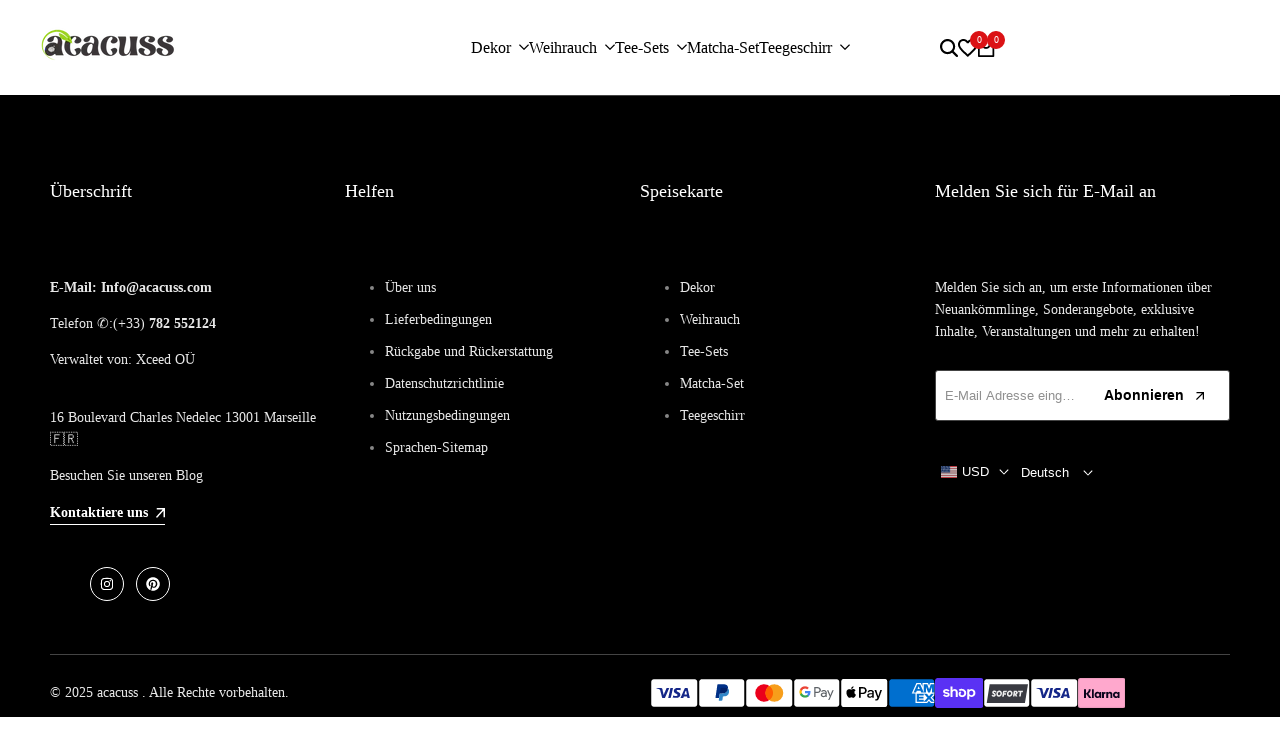

--- FILE ---
content_type: text/css
request_url: https://acacuss.com/cdn/shop/t/39/assets/theme.css?v=65065029996653238791711137992
body_size: 18191
content:
html{scroll-behavior:smooth}form[action^="/contact"]:not(.on-live) .hdt-form__message{display:none}.hdt-btn{font-size:var(--hdt-btn-size);transition:background-color .25s ease-in-out,color .25s ease-in-out,border .25s ease-in-out;will-change:background-color,color,border;min-height:calc(var(--hdt-pd-y) * 2 + var(--hdt-border-w) * 2 + var(--hdt-btn-size) * var(--button-line-height));border:var(--hdt-border-w) solid var(--hdt-border-color);padding:0 var(--hdt-pd-x);--hdt-btn-size: var(--text-base, 1.4rem);--hdt-pd-y: var(--spacing-1);--hdt-pd-x: var(--spacing-2-4);color:var(--btn-color);background-color:var(--btn-background-color);pointer-events:auto;overflow:hidden}.hdt-btn.hdt-text-xs{--hdt-btn-size: var(--text-xs) }.hdt-btn.hdt-text-sm{--hdt-btn-size: var(--text-sm) }.hdt-btn.hdt-text-base{--hdt-btn-size: var(--text-base) }.hdt-btn.hdt-text-lg{--hdt-btn-size: var(--text-lg) }.hdt-btn.hdt-text-xl{--hdt-btn-size: var(--text-xl) }.hdt-btn-solid{--hdt-border-w: 1px;--hdt-border-color: rgb(var(--color-button-border));--btn-color: rgb(var(--color-button-text));--btn-background-color: rgb(var(--color-button));--light_skew-color:rgb(var(--color-button-text)/.25) }@media (max-width:767px){.hdt-btn.hdt-text-xs,.hdt-btn.hdt-text-sm{--hdt-btn-size: var(--text-base, 1.4rem)}.hdt-btn.hdt-text-xl,.hdt-btn.hdt-text-lg{--hdt-btn-size: var(--text-lg, 1.6rem)}}.hdt-btn span{z-index:1;color:inherit}:where(.hdt-btn-outline,.hdt-btn-outline-2){--hdt-border-w: 1px;--hdt-border-color: rgb(var(--color-secondary-button-text));--btn-background-color: transparent;--btn-color: rgb(var(--color-secondary-button-text))}.hdt-btn-link{--btn-color: rgb(var(--color-link));border:none;padding:0;--btn-background-color: transparent;border-radius:0;position:relative;padding-bottom:calc((var(--hdt-btn-size) / 2 - (var(--hdt-btn-size) * var(--button-line-height) - var(--hdt-btn-size))))}.hdt-btn-link:after{position:absolute;content:"";left:0;bottom:0;right:0;height:1px;background-color:rgb(var(--color-link));transition:.25s ease-in-out}.hdt-btn+.hdt-btn{margin-inline-start:var(--spacing-2)}.hdt-btn[disabled=true]{cursor:not-allowed;opacity:.5}.hdt-btn .hdt-icon{z-index:1;height:auto;width:.6666666em}.hdt-btn .hdt-icon-1{margin-inline-start:var(--spacing-0-6)}.hdt-btn .hdt-icon-2{margin-inline-start:var(--spacing-0-8)}.dir--rtl .hdt-btn .hdt-icon{transform:rotateY(180deg)}.animate--hover-light_skew .hdt-btn-solid:not([disabled]):after{background-image:linear-gradient(90deg,transparent,var(--light_skew-color,transparent),transparent);content:"";left:150%;position:absolute;top:0;bottom:0;transform:skew(-20deg);width:200%}@media (-moz-touch-enabled: 0),(hover: hover) and (min-width: 1150px){.animate--hover-default .hdt-btn.hdt-btn-solid:not([disabled]):hover{--btn-color: rgb(var(--color-button-text)/.7);--hdt-border-color: rgb(var(--color-button-border)/.7);--btn-background-color: rgb(var(--color-button)/.7)}.animate--hover-light_skew .hdt-btn.hdt-btn-solid:not([disabled]):hover:after{animation:shine .75s cubic-bezier(.01,.56,1,1)}:where(.animate--hover-default,.animate--hover-light_skew) .hdt-btn.hdt-btn-outline:not([disabled]):hover{color:rgb(var(--color-accent));--hdt-border-color: rgb(var(--color-accent))}:where(.animate--hover-default,.animate--hover-light_skew) .hdt-btn.hdt-btn-outline:not([disabled]):hover:before{border:solid 2px rgb(var(--color-accent))}:where(.animate--hover-default,.animate--hover-light_skew) .hdt-btn.hdt-btn-outline-2:not([disabled]):hover{--btn-color: rgb(var(--color-button));--hdt-border-color: rgb(var(--color-button-text));--btn-background-color: rgb(var(--color-button-text))}:where(.animate--hover-default,.animate--hover-light_skew) .hdt-btn.hdt-btn-link:not([disabled]):hover{color:rgb(var(--color-accent))}:where(.animate--hover-default,.animate--hover-light_skew) .hdt-btn.hdt-btn-link:not([disabled]):hover:after{background-color:rgb(var(--color-accent))}}@media (min-width: 768px){.hdt-btn{--hdt-pd-y: var(--spacing-1-4);--hdt-pd-x: var(--spacing-3)}.hdt-btn .hdt-icon-1{margin-inline-start:var(--spacing-1-2)}.hdt-btn.hdt-text-base{--hdt-btn-size: var(--text-base, 1.4rem)}.hdt-btn.hdt-text-xl{--hdt-btn-size: var(--text-xl, 1.8rem)}}@keyframes shine{to{left:-200%}}.hdt-custom-row{column-gap:var(--spacing-y);row-gap:var(--spacing-x)}.hdt-custom-col-2{width:16.66666667%}.hdt-custom-col-3{width:25%}.hdt-custom-col-4{width:33.33%}.hdt-custom-col-5{width:41.66666667%}.hdt-custom-col-6{width:50%}.hdt-custom-col-8{width:66.66666667%}.hdt-custom-col-10{width:83.33333333%}.hdt-custom-col-12{width:100%}.hdt-custom-col-auto{width:auto}.hdt-custom-col-auto+.hdt-header-col,.hdt-header-logo_left .hdt-header-col.lg\:hdt-custom-col-6{flex:1 1 auto}.hdt-header-gap-20{gap:20px}@media (min-width: 768px){.md\:hdt-custom-col-2{width:16.66666667%}.md\:hdt-custom-col-3{width:25%}.md\:hdt-custom-col-4{width:33.33%}.md\:hdt-custom-col-5{width:41.66666667%}.md\:hdt-custom-col-6{width:50%}.md\:hdt-custom-col-7{width:58.33333333%}.md\:hdt-custom-col-8{width:66.66666667%}.md\:hdt-custom-col-10{width:83.33333333%}.md\:hdt-custom-col-12{width:100%}.md\:hdt-custom-col-auto{width:auto}.md\:hdt-custom-col-auto+.hdt-header-col{flex:1 1 auto}}@media (min-width: 1150px){.lg\:hdt-custom-col-2{width:16.66666667%}.lg\:hdt-custom-col-3{width:25%}.lg\:hdt-custom-col-4{width:33.33%}.lg\:hdt-custom-col-5{width:41.66666667%}.lg\:hdt-custom-col-6{width:50%}.lg\:hdt-custom-col-7{width:58.33333333%}.lg\:hdt-custom-col-8{width:66.66666667%}.lg\:hdt-custom-col-10{width:83.33333333%}.lg\:hdt-custom-col-12{width:100%}.lg\:hdt-custom-col-auto{width:auto}.lg\:hdt-custom-col-auto+.hdt-header-col{flex:1 1 auto}.lg\:hdt-height--fixed{--media-overlap-content-h: var(--aspect-ratioapt-lg, auto)}}header~header{display:none}header [data-header-height]{min-height:var(--header-height2)}header [data-header-bottom-height]{min-height:var(--header-bottom-height)}.hdt-header-logo_left.hdt-main-header .hdt-navigation.hdt-text-start{margin-inline-start:calc(-1 * var(--spacing-x));padding-inline-start:62px}.hdt-header-logo_left.hdt-main-header .hdt-navigation.hdt-text-end{margin-inline-end:calc(-1 * var(--spacing-x));padding-inline-end:62px}.hdt-main-header.hdt-header-tranparent-false,.hdt-header-menu-bottom .hdt-main-header,.scrolled-past-header .hdt-header-tranparent-true{background-color:rgb(var(--color-background))}.scrolled-past-header:not(.shopify-section-header-hidden) hdt-sticky-header{box-shadow:0 1px 3px rgb(var(--color-foreground) / .1)}.scrolled-past-header:not(.shopify-section-header-hidden) .hdt-header-sticky--glass{background-color:rgb(var(--color-background)/.6);-webkit-backdrop-filter:blur(10px);backdrop-filter:blur(10px)}.hdt-header-menu-bottom.scrolled-past-header:not(.shopify-section-header-hidden) .hdt-header-sticky--glass{background:none}.hdt-header-menu-bottom.scrolled-past-header:not(.shopify-section-header-hidden) .hdt-header-sticky--glass .hdt-main-header{background-color:rgb(var(--color-background)/.6)}.hdt-header-menu-bottom.scrolled-past-header:not(.shopify-section-header-hidden) .hdt-header-sticky--glass .hdt-bottom-header{background-color:rgb(var(--color-background2)/.6)}.hdt-header-menu-bottom .hdt-bottom-header{background-color:rgb(var(--color-background2))}.hdt-header-menu-bottom.hdt-header-ecommerce .hdt-bottom-header{background-color:rgb(var(--color-background))}.hdt-header-ecommerce .hdt-list-categories{gap:4px}.hdt-header-ecommerce .hdt-list-categories.hdt-text-uppercase_true{text-transform:uppercase}.hdt-header-ecommerce .hdt-list-categories--item{min-height:var(--header-height2)}.hdt-header-ecommerce .hdt-list-categories--item .hdt-ecommerce-link{padding:11px 10px;transition:background-color .15s ease}.hdt-header-ecommerce .hdt-list-categories--item.is--active .hdt-ecommerce-link{background-color:rgb(var(--color-background2))}.hdt-menu-bar{color:rgb(var(--color-foreground));width:40px;height:40px;justify-content:flex-start}.dir--rtl .hdt-menu-bar svg{transform:rotate(180deg)}.hdt-bottom-header #hdt-nav-ul>li{height:var(--header-bottom-height)}#hdt-nav-ul{column-gap:var(--spacing-menu-item, 3rem);row-gap:min(calc(var(--spacing-menu-item, 3rem) / 3),1rem);flex-wrap:wrap}#hdt-nav-ul>li:first-child{margin-inline-start:0}#hdt-nav-ul>li:last-child{margin-inline-end:0}#hdt-nav-ul li .hdt-menu-link{color:rgb(var(--color-foreground2));line-height:var(--font-heading-line-height);justify-content:space-between;width:100%}#hdt-nav-ul>li>details>.hdt-menu-link,#hdt-nav-ul>li>.hdt-menu-link,#hdt-nav-ul>li>details>summary{color:rgb(var(--color-foreground))}#hdt-nav-ul>li>.hdt-menu-link:after,#hdt-nav-ul>li>details>.hdt-menu-link:after,#hdt-nav-ul>li>details>summary:after,.hdt-header-ecommerce .hdt-list-categories--item .hdt-ecommerce-link:after{content:"";position:absolute;bottom:-4px;left:0;width:100%;height:1px;background:currentColor;transform:scaleX(0);transform-origin:right;transition:transform .3s}.hdt-header-ecommerce .hdt-list-categories--item .hdt-ecommerce-link:after{bottom:0;height:2px}.dir--rtl #hdt-nav-ul>li>.hdt-menu-link:after,.dir--rtl #hdt-nav-ul>li>details>summary:after,.hdt-header-ecommerce .hdt-list-categories--item .hdt-ecommerce-link:after{transform-origin:left}#hdt-nav-ul>li>details>summary:before{position:absolute;content:"";z-index:1;top:99%;height:var(--header-height);left:0;right:0;opacity:0}.hdt-header-ecommerce #hdt-nav-ul>li>details>summary:before{height:calc(var(--header-bottom-height) / 2)}.hdt-header-ecommerce .hdt-list-categories--item .hdt-ecommerce-link:before{position:absolute;content:"";z-index:1;top:0;height:calc(var(--header-height) / 2);left:0;right:0;opacity:0}#hdt-nav-ul li .hdt-menu-link .hdt_lb_nav{position:absolute;color:#fff;background:#27ae60;font-size:12px;padding:0 8px;border-radius:3px;line-height:20px;top:-15px;left:calc(100% - 15px)}#hdt-nav-ul li .hdt-menu-link .hdt-menu-item-arrow{margin-inline-start:8px;fill:currentcolor;transition:transform .4s ease .1s}.hdt-nav-arrow_false a .hdt-menu-item-arrow{display:none}#hdt-nav-ul>li>details>.hdt-sub-menu{box-shadow:0 4px 8px rgb(var(--color-line-border))}#hdt-nav-ul>li>details>.hdt-sub-menu{background-color:rgb(var(--color-background));min-width:268px;z-index:3;opacity:0;visibility:hidden;text-align:left;padding-top:24px;padding-bottom:24px;padding-inline-end:20px;padding-inline-start:19px;top:100%}#hdt-nav-ul>li details>.hdt-sub-menu .hdt-menu-list>details{padding-inline-start:0}#hdt-nav-ul>li details>.hdt-sub-menu.hdt-mega-menu{--spacing-x: 20px;padding-top:37px;padding-bottom:42px;border:none;box-shadow:0 4px 8px rgb(var(--color-line-border));max-height:calc(100vh - var(--header-height) - 20px);overflow:auto}.hdt-sub-menu .hdt-sub-menu{padding-top:13px;padding-bottom:10px;margin-inline-start:10px;margin-top:19px;margin-bottom:10px;border-inline-start:solid 1px rgb(var(--color-line-border))}#hdt-nav-ul .hdt-sub-menu>.hdt-sub-menu-lever-1>details{padding-inline-start:0}#hdt-nav-ul .hdt-sub-menu details{padding-inline-start:19px;margin-bottom:14px}#hdt-nav-ul .hdt-sub-menu .hdt-menu-list li{padding-inline-start:0;margin-bottom:14px}#hdt-nav-ul .hdt-sub-menu details:last-child{margin-bottom:0}#hdt-nav-ul .hdt-sub-menu details summary{font-weight:var(--font-normal);font-size:var(--text-base);display:flex;color:rgb(var(--color-foreground2))}#hdt-nav-ul .hdt-sub-menu details summary .hdt-menu-link-text{display:block;white-space:nowrap;text-overflow:ellipsis;overflow:hidden;max-width:calc(100% - 18px)}#hdt-nav-ul .hdt-sub-menu details summary span[accordion-icon]{width:30px;vertical-align:top;transition:.4s ease 0s;height:30px;margin:auto}#hdt-nav-ul .hdt-sub-menu details summary span[accordion-icon] svg{pointer-events:none}.dir--ltr #hdt-nav-ul .hdt-sub-menu details summary span[accordion-icon]{right:-10px}.dir--rtl #hdt-nav-ul .hdt-sub-menu details summary span[accordion-icon]{left:-10px}#hdt-nav-ul .hdt-sub-menu details[aria-expanded=true] summary span[accordion-icon]{transform:rotate(180deg);transition:.4s ease 0s}#hdt-nav-ul li .hdt-mega-menu .hdt-mega-heading{text-transform:uppercase;font-weight:var(--font-bold);font-size:var(--text-sm);line-height:calc(var(--text-sm) * 1.833);margin-bottom:17px;color:rgb(var(--color-foreground))}#hdt-nav-ul details[aria-expanded=true]>.hdt-sub-menu{opacity:1;visibility:visible;transform:none}#hdt-nav-ul .hdt-sub-menu details .hdt-sub-menu{padding-top:0;padding-bottom:0;padding-inline-start:19px}.hdt-mega-menu .hdt-collection-products.hdt-slider .hdt-slider__button{max-width:36px;max-height:36px}#hdt-nav-ul .hdt-mega-item>.hdt-mega-menu-list>li{padding:0;margin-bottom:16px}#hdt-nav-ul .hdt-mega-item>.hdt-mega-menu-list>li:last-child{margin-bottom:0}#hdt-nav-ul .hdt-mega-item>.hdt-mega-menu-list .hdt-mega-sub-menu{padding-top:16px}.hdt-mega-menu-list .hdt-mega-heading{margin-bottom:0!important}.hdt-site-top_nav{gap:14px}.hdt-site-top_nav.hdt-site-top_nav_has_text{gap:12px}.hdt-site-top_nav .hdt-site-nav_icon a{color:rgb(var(--color-foreground))}.hdt-site-top_nav .hdt-site-nav_icon:last-child a.hdt-has-count-box{margin-inline-end:10px}.hdt-site-top_nav .hdt-site-nav_icon a svg{fill:currentcolor}.hdt-site-top_nav .hdt-site-nav_icon a .hdt-icon-text{margin-inline-start:10px}.hdt-site-top_nav .hdt-site-nav_icon a .hdt-count-box{line-height:18px;height:18px;min-width:18px;text-align:center;padding:0 3px;font-size:10px;font-weight:500;border-radius:var(--rounded-full);white-space:nowrap;text-overflow:ellipsis;display:block;overflow:hidden;position:absolute;z-index:2;top:-8px;right:-10px;color:var(--color-light,#ffffff);background-color:rgb(var(--color-accent))}.dir--rtl .hdt-site-top_nav .hdt-site-nav_icon a .hdt-count-box{right:auto;left:-10px}.hdt-header_language_currency>*:not(:last-child){margin-inline-end:28px}.hdt-header_language_currency button{font-weight:500;font-size:14px;text-transform:capitalize}.hdt-header-other-content{margin-inline-start:35px}.hdt-bottom-header .hdt-navigation{flex:1 1 auto}.hdt-search_form .hdt-search_inner{border:solid 1px rgb(var(--color-line-border));padding:5px;border-radius:var(--rounded-input)}.hdt-search_form .hdt-search_input{width:100%;padding:0 15px;height:36px;background-color:transparent;border-top-left-radius:var(--rounded-input);border-bottom-left-radius:var(--rounded-input);border:none;font-size:var(--text-lg)}.hdt-search_form .hdt-search_input:focus .hdt-search_form .hdt-search_input:hover{border:none;outline:none}.hdt-search_form .hdt-search_input:focus::placeholder{color:transparent}.hdt-search_form .hdt-search_submit{width:81px;height:36px;background-color:rgb(var(--color-button));color:rgb(var(--color-button-text));border-radius:var(--rounded-input)}.hdt-header-border-top{border-top:solid 1px rgb(var(--color-line-border))}.hdt-header-border-bottom{border-bottom:solid 1px rgb(var(--color-line-border))}.hdt-header-border-top_bottom{border-top:solid 1px rgb(var(--color-line-border));border-bottom:solid 1px rgb(var(--color-line-border))}.hdt-container>.hdt-row-demos{margin-inline-start:-20px;margin-inline-end:-20px}.hdt-row-demos{--spacing-x: 20px;--spacing-y: 25px}.hdt-demo-item{box-shadow:0 4px 20px rgb(var(--color-foreground) / .06);border-radius:5px;padding:6px 7px 0;border:solid 1px transparent;transition:border .4s;margin-bottom:1px}.hdt-demo-item:hover{border:solid 1px rgb(var(--color-foreground))}.hdt-demo-item .hdt-demo-image{border-top-left-radius:3px;border-top-right-radius:3px}.hdt-viewall-demos{letter-spacing:.1px!important}.hdt-demo-label{top:9px;right:7px;gap:5px}.dir--rtl .hdt-demo-label{left:7px;right:auto}.hdt-demo-label span{line-height:19px;padding:0 var(--spacing-0-8);background-color:rgb(var(--color-custom-badge-background));color:rgb(var(--color-custom-badge-text));border-radius:3px}.hdt-demo-label span.hdt-demo_trend{background-color:rgb(var(--color-custom-badge-background));color:rgb(var(--color-custom-badge-text))}.hdt-demo-label span.hdt-demo_new{background-color:rgb(var(--color-new-badge-background));color:rgb(var(--color-new-badge-text))}.hdt-demo-label span.hdt-demo_hot{background-color:rgb(var(--color-on-sale-badge-background));color:rgb(var(--color-on-sale-badge-text))}.hdt-demo-item .hdt-demo-name{color:rgb(var(--color-foreground));line-height:45px;display:block;text-wrap:nowrap;text-overflow:ellipsis;overflow:hidden;text-align:center}.hdt-viewall-demos{margin-top:48px}.hdt-modal-demos::part(header){position:relative}.hdt-modal-demos::part(close-button){position:absolute;top:18px;right:0;background-color:transparent;border:none;cursor:pointer;color:var(--color-link)}.dir--rlt .hdt-modal-demos::part(close-button){right:auto;left:0}.hdt-modal-demos::part(content){max-width:var(--container-max-width-padding-lg);padding:0 5rem 40px;background-color:rgb(var(--color-background));width:100%;border-radius:10px;margin:0 30px}.hdt-modal-demos::part(body){padding:0 40px}.hdt-demos-title{margin-top:50px;margin-bottom:44px}.hdt-mega-menu .hdt-mega-item-collection{border-radius:var(--rounded-collection-card)}.hdt-mega-item-collection .hdt-mega-collection-content{z-index:3;margin-bottom:20px}.hdt-mega-item-collection .hdt-btn-collection{background-color:rgb(var(--color-button));color:rgb(var(--color-button-text));width:auto;border-radius:var(--rounded-collection-card);padding:0 30px;line-height:50px;overflow:hidden;max-width:calc(100% - 40px)}.hdt-mega-item-collection .hdt-btn-collection span{white-space:nowrap;display:block;overflow:hidden;text-overflow:ellipsis}.hdt-mega-item-collection .hdt-btn-collection svg{transition:.3s ease .1s;transform:scale(0);transform-origin:right;width:0}.hdt-mega-menu .hdt-card-product .hdt-card-product__title{font-size:var(--text-base)}@media (max-width: 1149px){.hdt-header-logo_left .hdt-logo{text-align:center;display:flex;align-items:center;justify-content:center}}@media (min-width: 1150px){.hdt-header-sticky-true.is-sticky{position:sticky;top:0;z-index:99}.hdt-mega-item-collection .hdt-mega-collection-content{margin-bottom:40px}.hdt-mega-item-collection .hdt-btn-collection{max-width:calc(100% - 80px)}.hdt-site-top_nav{gap:19px}.hdt-site-top_nav.hdt-site-top_nav_has_text{gap:14px}.hdt-header-menu-bottom .hdt-header-logo_left .hdt-site-top_nav .hdt-site-nav_cart{padding-inline-start:15px;position:relative}.hdt-header-menu-bottom .hdt-header-logo_left .hdt-site-top_nav .hdt-site-nav_cart:before{position:absolute;z-index:1;content:"";left:0;top:0;bottom:0;width:1px;height:100%;max-height:47px;background-color:rgb(var(--color-line-border))}.dir--rtl .hdt-header-menu-bottom .hdt-header-logo_left .hdt-site-top_nav .hdt-site-nav_cart:before{left:auto;right:0}}@media (min-width: 1441px){.hdt-header-menu-bottom .hdt-header-logo_left .hdt-site-top_nav .hdt-site-nav_cart{padding-inline-start:22px}.hdt-site-top_nav.hdt-site-top_nav_has_text{gap:19px}}@media (-moz-touch-enabled: 0),(hover: hover) and (min-width: 1150px){.hdt-menu-bar:hover{color:rgb(var(--color-accent))}#hdt-nav-ul li:hover>a:after,#hdt-nav-ul li a:hover:after,#hdt-nav-ul li a.hdt-menu-link--active:after,#hdt-nav-ul>li>.hdt-menu-link:hover:after,#hdt-nav-ul>li>details>summary.hdt-menu-link--active:after,#hdt-nav-ul>li>details>summary:hover:after,.hdt-header-ecommerce .hdt-list-categories--item.is--active .hdt-ecommerce-link:after,.hdt-header-ecommerce .hdt-list-categories--item .hdt-ecommerce-link:hover:after{transform:scaleX(1);transform-origin:left}.dir--rtl #hdt-nav-ul li:hover>a:after,.dir--rtl #hdt-nav-ul li a:hover:after,.dir--rtl #hdt-nav-ul li a.hdt-menu-link--active:after,.dir--rtl #hdt-nav-ul>li>.hdt-menu-link:hover:after,.dir--rtl #hdt-nav-ul>li>details>summary.hdt-menu-link--active:after,.dir--rtl #hdt-nav-ul>li>details>summary:hover:after{transform:scaleX(1);transform-origin:right}.hdt-search_form .hdt-search_submit:hover{background-color:rgb(var(--color-accent))}.hdt-demo-item .hdt-demo-name:hover,.hdt-site-top_nav .hdt-site-nav_icon a:hover{color:rgb(var(--color-accent))}#hdt-nav-ul>.hdt-has-children:hover>.hdt-sub-menu,#hdt-nav-ul>.hdt-has-children.is__action-hover>.hdt-sub-menu{opacity:1;visibility:visible;transform:none}#hdt-nav-ul .hdt-sub-menu li a:hover,#hdt-nav-ul .hdt-sub-menu details summary:hover{color:rgb(var(--color-accent))}.hdt-mega-item-collection .hdt-btn-collection:hover{color:rgb(var(--color-button));background-color:rgb(var(--color-button-text))}.hdt-mega-item-collection .hdt-btn-collection:hover svg{transform:scale(1);margin-left:9px;width:10px;min-width:10px}}.hdt-footer{margin-top:calc(var(--spacing_top) * .75)}.hdt-footer .hdt-heading-f{margin-bottom:calc(var(--mg-bt-heading) * .5)}.hdt-footer-main{padding-top:calc(var(--padding-t-main) *.5);padding-bottom:calc(var(--padding-bt-main) *.5)}.hdt-footer .hdt-raw-html{margin-bottom:1.5rem;word-wrap:break-word}.hdt-raw-html p{margin-bottom:var(--spacing-0-4)}.hdt-footer-section .hdt-footer-main:before,.hdt-footer-main:after{width:100%;height:1px;background-color:rgb(var(--color-line-border));content:" ";position:absolute;z-index:1;left:0;right:0}.hdt-footer-section .hdt-footer-main.hdt-border_top:before,.hdt-footer-main.hdt-border_top-bottom:before{top:0}.hdt-footer-section .hdt-footer-main.hdt-border_top:after,.hdt-footer-main.hdt-border_bottom:before,.hdt-footer-main.hdt-border_none:before,.hdt-footer-main.hdt-border_none:after{display:none}.hdt-footer-section .hdt-footer-main.hdt-border_bottom:after,.hdt-footer-main.hdt-border_top-bottom:after{bottom:0}.hdt-footer-section .hdt-border_top.hdt-border_fulwidth:before,.hdt-boder_bottom.hdt-border_fulwidth:after{width:100%}.hdt-footer-section .hdt-border_container:before,.hdt-border_container:after{max-width:calc(var(--container-max-width-padding-lg) - 3rem);margin:0 auto;width:calc(100% - 3rem)}.hdt-footer-bottom{margin-top:2.3rem}.hdt-footer-bt-bar{gap:var(--spacing-2)}.hdt-footer-payments .hdt-payment-footer-svg img{height:var(--height-img)}.hdt-footer-payments .hdt-payment-footer-svg{flex-wrap:wrap;gap:var(--spacing-1)}.hdt-social-media img{margin-bottom:var(--spacing-2)}.hdt-social-media .hdt-footer-button{margin-bottom:15px}.hdt-social-media img{width:var(--image-w)}.hdt-footer-menu ul li:not(:last-child){margin-bottom:var(--spacing-1)}.hdt-list-toleft{gap:var(--spacing-1)}.hdt-policies li{margin-inline-end:var(--spacing-1)}.hdt-policies li a{text-decoration:underline;transition:all .5s ease}.hdt-footer-copyright{gap:var(--spacing-1)}.hdt-footer-newsletter .hdt-newsletter-parent{width:100%}.hdt-footer-newsletter .hdt-newsletter-parent .hdt-newsletter__inner{max-height:55px;width:100%;border:1px solid rgb(var(--color-line-border));padding:6px 7px;border-radius:var(--rounded-input);background-color:rgb(var(--color-input-primary))}.hdt-footer-newsletter .hdt-text-newsletter{margin-bottom:var(--spacing-1)}.hdt-footer-newsletter .hdt-newsletter__inner .is--col-email{max-width:100%;flex-grow:1}.hdt-footer-newsletter .hdt-newsletter__inner .is--col-btn button{--hdt-pd-y: var(--spacing-1);--hdt-pd-x: var(--spacing-1-8);--hdt-border-color: rgb(var(--color-button-border))}.hdt-footer-newsletter .hdt-newsletter__inner .is--col-btn button svg{width:8px;height:8px;margin-inline-start:6px}.dir--rtl .hdt-footer-newsletter .hdt-newsletter__inner .is--col-btn button svg{transform:rotate(270deg)}.hdt-footer-newsletter .hdt-newsletter__inner .is--col-btn button,.hdt-footer-newsletter .hdt-newsletter__inner .is--col-email input{width:100%}.hdt-footer-newsletter .hdt-newsletter__inner .is--col-email input{--hdt-pd-y: var(--spacing-1);--hdt-pd-x: var(--spacing-1);border-width:0px;--hdt-border-color: rgb(var(--color-button-border));--height-input: var(--spacing-4)}.hdt-footer-newsletter .hdt-newsletter__inner .is--col-email input:-webkit-autofill,.hdt-footer-newsletter input:-webkit-autofill:focus{background-color:transparent}.hdt-footer-newsletter .hdt-newsletter__inner input,.hdt-footer-newsletter .hdt-newsletter__inner button{--height-input: var(--spacing-4)}.hdt-footer-column .hdt-col-block{padding-top:30px}.hdt-footer-column .hdt-col-block:last-child{padding-bottom:30px}.hdt-footer-newsletter .hdt-footer-cur{margin-top:var(--spacing-2)}.hdt-footer-cur{gap:28px}:is(.hdt-footer__currencies,.hdt-footer__languages) button{background:transparent;color:rgb(var(--color-foreground));transition:all .3s ease}:is(.hdt-footer__currencies,.hdt-footer__languages) button svg{width:var(--spacing-1);height:auto;margin-inline-start:var(--spacing-1)}@media (max-width:475px){.hdt-footer-column .hdt-col-block{padding-top:20px}.hdt-footer-column .hdt-col-block:last-child{padding-bottom:20px}.hdt-footer .hdt-heading-f{margin-bottom:calc(var(--mg-bt-heading) * .25)}}@media (min-width: 768px){.hdt-social-media .hdt-overwrite-heading{display:none}.hdt-footer-newsletter .hdt-text-newsletter{margin-bottom:27px}.hdt-footer-newsletter .hdt-footer-cur{margin-top:40px}.hdt-footer-main{padding-top:calc(var(--padding-t-main) *.75);padding-bottom:calc(var(--padding-bt-main) *.75)}.hdt-footer{margin-top:calc(var(--spacing_top) * .85)}.hdt-social-media .hdt-footer-button{margin-bottom:var(--spacing-2)}.hdt-footer .hdt-heading-f{margin-bottom:calc(var(--mg-bt-heading) * .75)}.hdt-footer-section .hdt-border_container:before,.hdt-border_container:after{max-width:calc(var(--container-max-width-padding-md) - 3rem * 2);margin:0 auto;width:calc(100% - 6rem)}.hdt-footer-column .hdt-col-block{padding-top:40px;padding-inline-end:2rem}.hdt-footer-column .hdt-col-block:last-child{padding-bottom:40px}}@media (min-width: 1150px){.hdt-social-media .hdt-footer-button{margin-bottom:28px}.hdt-footer-section .hdt-border_container:before,.hdt-border_container:after{max-width:calc(var(--container-max-width-padding-lg) - 5rem * 2);margin:0 auto;width:calc(100% - 10rem)}.hdt-footer-main{padding-top:var(--padding-t-main);padding-bottom:var(--padding-bt-main)}.hdt-footer-column .hdt-col-block{padding:0}.hdt-footer-column .hdt-col-block:last-child{padding-bottom:0}.hdt-footer{margin-top:var(--spacing_top)}.hdt-footer .hdt-heading-f{margin-bottom:var(--mg-bt-heading)}.hdt-social-media img{margin-bottom:30px}.hdt-footer-column :where(.hdt-border-column-true.hdt-footer-menu,.hdt-border-column-true.hdt-social-media,.hdt-border-column-true.hdt-footer-news):after{width:1px;height:100%;content:"";position:absolute;z-index:1;top:0;right:0;background-color:rgb(var(--color-line-border))}.dir--rtl .hdt-footer-column :where(.hdt-border-column-true.hdt-footer-menu,.hdt-border-column-true.hdt-social-media,.hdt-border-column-true.hdt-footer-news):after{left:0;right:auto}.hdt-footer-column .hdt-col-block{padding-top:var(--pd-top);padding-inline-start:var(--pd-left);padding-bottom:var(--pd-bottom);padding-inline-end:var(--pd-right)}}@media (-moz-touch-enabled: 0),(hover: hover) and (min-width: 1150px){.hdt-modal-demos::part(close-button):hover,.hdt-drawer-search::part(close-button):hover,.hdt-header-menu-mobile::part(close-button):hover,.hdt-header-menu-mobile::part(outside-close-button):hover{color:rgb(var(--color-accent))}.hdt-policies li a:hover,.hdt-raw-html a:hover{color:rgb(var(--color-accent))}:is(.hdt-footer__currencies,.hdt-footer__languages) button:hover{background:transparent;color:rgb(var(--color-foreground) / .8)}.hdt-footer-menu-list li a:hover{color:rgb(var(--color-accent))}}.hdt-drawer-menu-mb{width:auto}.hdt-header-menu-mobile::part(content){padding-top:60px;padding-bottom:0;padding-inline-end:0;padding-inline-start:20px;min-width:320px;max-width:100%;max-width:min(90%,320px)}:where(.hdt-header-menu-mobile)::part(body){padding-top:20px;padding-bottom:0;padding-inline-end:20px;padding-inline-start:0}.hdt-header-menu-mobile::part(close-button),.hdt-header-menu-mobile::part(outside-close-button){position:absolute;z-index:3;top:20px;left:15px;background-color:transparent;border:none;height:30px;width:30px;padding:0;display:inline-flex;align-items:center;justify-content:center;cursor:pointer;color:rgba(var(--color-link))}.dir--rtl .hdt-header-menu-mobile::part(close-button),.dir--rtl .hdt-header-menu-mobile::part(outside-close-button){right:15px;left:auto}.hdt-header-menu-mobile.active{z-index:99;transform:translate(0)}.hdt-header-menu-mobile .hdt-close-btn{left:15px;top:20px;z-index:3;transition:.4s ease .1s}.hdt-header-menu-mobile .hdt-close-btn:hover{transform:rotate(180deg)}.hdt-header-menu-mobile .hdt-navigation-mobile{margin-bottom:20px}#hdt-nav-ul-mb>li{padding:2px 0}#hdt-nav-ul-mb>li:not(:last-child){border-bottom:solid 1px rgb(var(--color-line-border))}#hdt-nav-ul-mb>li .hdt-menu-link{min-height:40px;color:rgb(var(--color-foreground))}.hdt-drawer-menu-ecomerce-mb #hdt-nav-ul-mb>li>.hdt-menu-link,.hdt-drawer-menu-ecomerce-mb #hdt-nav-ul-mb>li>details>.hdt-menu-link{font-weight:var(--font-extrabold)}#hdt-nav-ul-mb>li .hdt-mb-sub-menu .hdt-menu-link{min-height:32px}#hdt-nav-ul-mb li.active .hdt-mb-sub-menu{display:block}#hdt-nav-ul-mb li .hdt-mb-sub-menu{margin-top:0;margin-bottom:26px;border-inline-start:solid 1px rgb(var(--color-line-border));margin-inline-start:10px;padding-inline-start:19px}#hdt-nav-ul-mb li .hdt-mb-sub-menu .hdt-mb-sub-menu{margin-bottom:5px}#hdt-nav-ul-mb .hdt-mb-sub-menu li>a{min-height:30px}.hdt-mobile-other-content{flex:1 1 auto}.hdt-mobile-other-content>div{margin-bottom:28px}.hdt-mobile_group_icons{gap:9px}.hdt-header-menu-mobile .hdt-site-nav_icon>a{padding:0 18px;line-height:40px;border:solid 1px rgb(var(--color-button-border));gap:9px;background-color:rgb(var(--color-button));color:rgb(var(--color-button-text));border-radius:var(--rounded-button)}.hdt-header-menu-mobile .hdt-site-nav_icon>a:hover,.hdt-header-menu-mobile .hdt-site-nav_icon>a:focus{color:rgb(var(--color-button));background-color:rgb(var(--color-button-text));border-color:rgb(var(--color-button-text))}.hdt-mobile_bottom{padding-top:15px}.hdt-mobile_bottom .hdt-site-nav_icon{margin-bottom:18px}.hdt-mobile_bottom .hdt-mb-language_currencies{min-height:63px;border-top:solid 1px rgb(var(--color-line-border));gap:28px;max-width:calc(100% - 20px)}.hdt-btn-open-sub{width:12px;height:12px}.hdt-btn-open-sub:after,.hdt-btn-open-sub:before{content:"";position:absolute;z-index:1;top:0;bottom:0;left:0;right:0;background-color:rgb(var(--color-foreground));transition:.4s ease .1s;margin:auto}.hdt-btn-open-sub:after{width:12px;height:2px}.hdt-btn-open-sub:before{width:2px;height:12px}details[only-click-icon]>summary>.hdt-btn-open-sub{width:40px;height:40px;border-inline-start:solid 1px rgb(var(--color-line-border))}details[aria-expanded=true]>summary>.hdt-btn-open-sub:before{width:2px;height:12px;transform:rotate(90deg)}@media (min-width: 768px){.hdt-header-menu-mobile::part(content){min-width:367px}}.hdt-ratio--custom-pr{--ratio-percent: calc(100% / (var(--aspect-ratiocus1)))}.hdt-prs-footer.hdt-pagination-wrapp{margin-top:calc(var(--pagination-distance) * calc(var(--section-prate, 75) / 100))}.hdt-card-product{--atc-cl: rgb(var(--color-button-text));--atc-bg-cl: rgb(var(--color-button));--atc-hover-cl: rgb(var(--color-button));--atc-hover-bg-cl: rgb(var(--color-button-text));--wishlist-cl: rgb(var(--color-button-text));--wishlist-bg-cl: rgb(var(--color-button));--wishlist-hover-cl: rgb(var(--color-button));--wishlist-hover-bg-cl: rgb(var(--color-button-text));--wishlist-active-cl: rgb(var(--color-button-text));--wishlist-active-bg-cl: rgb(var(--color-button));--quickview-cl: rgb(var(--color-button-text));--quickview-bg-cl: rgb(var(--color-button));--quickview-hover-cl: rgb(var(--color-button));--quickview-hover-bg-cl: rgb(var(--color-button-text));--compare-cl: rgb(var(--color-button-text));--compare-bg-cl: rgb(var(--color-button));--compare-hover-cl: rgb(var(--color-button));--compare-hover-bg-cl: rgb(var(--color-button-text));--pr-countdown-color: rgb(var(--color-accent));--pr-countdown-bg-color: rgb(var(--color-base-background))}.hdt-badge{display:inline-flex;justify-content:center;align-items:center;word-break:break-word;padding:0 6px;min-width:40px;text-transform:capitalize;font-size:var(--text-sm);font-weight:var(--font-medium);text-align:center;line-height:22px;background-color:var(--badge-color-primary);color:var(--badge-color-secondary);position:relative}.hdt-badge__shape-round .hdt-badge{border-radius:15px}.hdt-badge__on-sale{--badge-color-primary: rgb(var(--color-on-sale-badge-background));--badge-color-secondary: rgb(var(--color-on-sale-badge-text))}.hdt-badge__new{--badge-color-primary: rgb(var(--color-new-badge-background));--badge-color-secondary: rgb(var(--color-new-badge-text))}.hdt-badge__hot{--badge-color-primary: rgb(var(--color-on-sale-badge-background));--badge-color-secondary: rgb(var(--color-on-sale-badge-text))}.hdt-badge__sold_out{--badge-color-primary: rgb(var(--color-sold-out-badge-background));--badge-color-secondary: rgb(var(--color-sold-out-badge-text))}.hdt-badge__pre_order{--badge-color-primary: rgb(var(--color-pre-order-badge-background));--badge-color-secondary: rgb(var(--color-pre-order-badge-text))}.hdt-badge__custom{--badge-color-primary: rgb(var(--color-custom-badge-background));--badge-color-secondary: rgb(var(--color-custom-badge-text))}.hdt-card-product .hdt-pr_btn[is=hdt-wishlist],.hdt-card-product .hdt-card-product__btn-wishlist,.css_for_wis_app_true .hdt-card-product .hdt-pr_btn[is=hdt-wishlist]{color:var(--wishlist-cl);background-color:var(--wishlist-bg-cl)}.css_for_wis_app_true .hdt-card-product .hdt-pr_btn[is=hdt-wishlist] i{color:var(--wishlist-cl)}.hdt-card-product .hdt-pr_btn[is=hdt-wishlist][action=added],.css_for_wis_app_true .hdt-card-product .hdt-pr_btn[is=hdt-wishlist][action=added]{color:var(--wishlist-active-cl);background-color:var(--wishlist-active-bg-cl)}.hdt-card-product .hdt-pr_btn[is=hdt-compare]{color:var(--compare-cl);background-color:var(--compare-bg-cl)}.hdt-card-product .hdt-card-product__btn-quick-view{color:var(--quickview-cl);background-color:var(--quickview-bg-cl)}.hdt-card-product .hdt-card-product__btn-ultra{color:var(--atc-cl);background-color:var(--atc-bg-cl)}.hdt-card-product .hdt-pr-description{display:none;font-size:var(--text-base);line-height:30px;color:var(--text-color);font-weight:var(--font-normal)}.hdt-border-pr-true:not(.flickityhdt-enabled) .hdt-pr-style19{padding:1px;box-shadow:inset -1px -1px var(--border-color),-1px -1px var(--border-color)}.hdt-pr-color__item.is-swatch--selected{border-color:var(--primary-sw-color)}.hdt-pr-color__item.is-swatch--selected .hdt-pr-color__value{position:relative;overflow:hidden}.hdt-pr-color__item.is-swatch--selected .hdt-pr-color__value:before{position:absolute;z-index:1;top:1px;right:0;left:0;bottom:0;text-align:center;margin:auto;display:block;width:calc(var(--swatch-color-size) - 10px);height:calc(var(--swatch-color-size) - 10px);max-width:11px;max-height:11px;content:url("data:image/svg+xml,%3Csvg xmlns='http://www.w3.org/2000/svg' viewBox='0 0 17.837 17.837' fill='%23fff'%3E%3Cpath d='M16.145,2.571c-0.272-0.273-0.718-0.273-0.99,0L6.92,10.804l-4.241-4.27 c-0.272-0.274-0.715-0.274-0.989,0L0.204,8.019c-0.272,0.271-0.272,0.717,0,0.99l6.217,6.258c0.272,0.271,0.715,0.271,0.99,0 L17.63,5.047c0.276-0.273,0.276-0.72,0-0.994L16.145,2.571z'%3E%3C/path%3E%3C/svg%3E")}.hdt-pr-color__item.is-swatch--selected .hdt-pr-color__value.bg_color_white:before,.hdt-pr-color__item.is-swatch--selected .hdt-pr-color__value.bg_color_yellow:before{content:url("data:image/svg+xml,%3Csvg xmlns='http://www.w3.org/2000/svg' viewBox='0 0 17.837 17.837' fill='%23000'%3E%3Cpath d='M16.145,2.571c-0.272-0.273-0.718-0.273-0.99,0L6.92,10.804l-4.241-4.27 c-0.272-0.274-0.715-0.274-0.989,0L0.204,8.019c-0.272,0.271-0.272,0.717,0,0.99l6.217,6.258c0.272,0.271,0.715,0.271,0.99,0 L17.63,5.047c0.276-0.273,0.276-0.72,0-0.994L16.145,2.571z'%3E%3C/path%3E%3C/svg%3E")}.swatch_color_style_2 .hdt-pr-color__item,.swatch_color_style_2 .hdt-pr-color__item .hdt-pr-color__value,.swatch_color_style_2 .hdt-pr-color__item .hdt-pr-color__value:before,.hdt-card-product .hdt-color-list-item.is--color-link>a.hdt-rounded-full{border-radius:var(--rounded-full)}.hdt-pr-color__item .hdt-pr-color__name{font-size:0;display:none}.hdt-card-product .hdt-color-list-color{width:20px;height:20px;line-height:18px;border:solid 1px rgb(var(--color-line-border));padding:2px;box-shadow:none!important;background-color:transparent;background:transparent;transition:.4s ease .1s}[type=radio]:checked+.hdt-color-list-color{border-color:rgb(var(--color-foreground))}.hdt-card-product .hdt-color-list-color .hdt-color-bg{border:solid 1px transparent;background:var(--hdt-bg-image, none);background-position:center!important;background-repeat:no-repeat!important;background-size:calc(100% + 10px) calc(100% + 10px)!important;transition:border .25s ease}.hdt-color-list-color:not(.hdt-rounded-full) .hdt-color-bg{transform:rotate(0)!important}[type=radio]:checked+.hdt-color-list-color .hdt-color-bg{border-color:rgb(var(--color-background))}.hdt-card-product .hdt-color-list-style-2 .hdt-color-list-color{padding:2px}.hdt-card-product .hdt-color-list-style-2 .hdt-color-list-color .hdt-color-bg{border:none}.hdt-card-product .hdt-color-list-item.is--color-link>a{min-width:20px;height:20px;line-height:18px;padding:0 3px;display:flex;align-items:center;justify-content:center}.swatch_color_style_2 .hdt-color-list-item.is--color-link>a{border-radius:var(--rounded-full)}.hdt-pr-color__item{width:var(--swatch-color-size);height:var(--swatch-color-size);background-color:transparent;border-radius:0}.hdt-pr-color__item.is--colors-more a:before{font-size:10px;line-height:var(--swatch-color-size)}.hdt-pr-color__item .hdt-pr-color__value{width:100%;height:100%;display:block;text-align:center;background-position:center center!important;background-repeat:no-repeat!important;background-size:cover!important}.hdt-card-product .hdt-card-product__media:before{content:"";position:absolute;left:0;top:0;bottom:0;right:0;background-color:var(--pr-background-overlay);z-index:1;transition:.5s;pointer-events:none;border-radius:var(--rounded-product-card)}.hdt-card-product.hdt-colors-selected .hdt-card-product__media .hdt-product-hover-img{z-index:1}.hdt-product.hdt-colors-selected .hdt-card-product__media .hdt-product-main-img{z-index:2;opacity:1;transition:.5s ease 0s}.hdt-card-product .hdt-full-width-link{position:absolute!important}.hdt-card-product .hdt-product-vendor{color:var(--pr-vendors-color);font-size:10px;font-weight:var(--font-medium);text-transform:uppercase;line-height:14px}.hdt-card-product .hdt-product-vendor a{color:inherit}.hdt-card-product .hdt-card-product__media .hdt-pr-countdown{position:absolute;z-index:3;left:5px;right:5px;text-align:center;pointer-events:none;transition:.4s ease-out 0s;overflow:hidden;margin:0 auto;max-width:170px;font-size:12px}.hdt-card-product:not(.hdt-pr-style2):not(.hdt-pr-style3):not(.hdt-pr-style4) .hdt-card-product__media .hdt-pr-countdown{bottom:42px}.hdt-card-product:not(.hdt-pr-style2):not(.hdt-pr-style3):not(.hdt-pr-style4) .hdt-card-product__media.hdt-has-size-list .hdt-pr-countdown{bottom:72px}.hdt-card-product .hdt-pr-countdown .hdt-countdown__amount{direction:initial}.hdt-card-product .hdt-pr-countdown .hdt-countdown__inner{box-shadow:1px 1px 1px #0000001a;background-color:var(--pr-countdown-bg-color);color:var(--pr-countdown-color);display:flex;text-align:center;align-items:center;justify-content:center;border-radius:var(--rounded-button);line-height:var(--font-body-line-height);padding:5px;max-height:40px}.hdt-card-product .hdt-pr-countdown .hdt-countdown__inner>span{margin:0 3px}.hdt-card-product .hdt-pr-countdown.hdt-countdown-enabled.expired_cdhdt{opacity:0;visibility:hidden;display:none}.hdt-card-product .hdt-pr-countdown.hdt-countdown-enabled{opacity:1;visibility:visible}.hdt-card-product .hdt-pr-countdown .hdt-cd-icon{display:inline-flex;align-items:center;margin-inline-end:5px;fill:var(--pr-countdown-color)}.hdt-card-product .hdt-card-product__title{color:rgb(var(--color-pr-text));line-height:var(--font-heading-line-height);display:inline-block;vertical-align:top}.hdt-card-product .hdt-card-product__title.hdt-line-clamp{display:-webkit-box}.hdt-card-product .hdt-price-wrapp{line-height:var(--font-heading-line-height);color:var(--color-pr-price);display:inline-flex;align-items:center}.hdt-card-product .hdt-card-product__info.hdt-card-align-center .hdt-price-wrapp{justify-content:center}.hdt-card-product .hdt-price-wrapp hdt-compare-at-price{text-decoration:line-through;font-weight:400;font-size:inherit}.hdt-card-product .hdt-price-wrapp hdt-price{color:rgb(var(--color-pr-price));text-decoration:none;font-size:inherit;letter-spacing:0}.hdt-card-product .hdt-price-wrapp.hdt-price-wrapp-onsale hdt-price{color:rgb(var(--color-pr-sale-price))}.hdt-card-product .hdt-badge__wrapp{position:absolute;z-index:3;top:5px;display:block;gap:5px;pointer-events:none;transition:.5s ease 0s}.dir--ltr .hdt-card-product:not(.hdt-pr-style3,.hdt-pr-style4) .hdt-badge__wrapp{text-align:right}.dir--rtl .hdt-card-product:not(.hdt-pr-style3,.hdt-pr-style4) .hdt-badge__wrapp{text-align:left}.hdt-pr-style1 .hdt-product-btns,.dir--rtl :where(.hdt-pr-style1,.hdt-pr-style2) .hdt-badge__wrapp,.dir--ltr :where(.hdt-pr-style3,.hdt-pr-style4,.hdt-pr-wishlist) .hdt-badge__wrapp,.dir--rtl :where(.hdt-pr-style3,.hdt-pr-style4,.hdt-pr-wishlist) .hdt-product-btns.hdt-pr-btns-group2,.dir--ltr .hdt-pr-style2 .hdt-product-btns.hdt-pr-btns-group2{left:5px}.hdt-pr-style1 .hdt-product-btns,.dir--rtl :where(.hdt-pr-style3,.hdt-pr-style4,.hdt-pr-wishlist) .hdt-badge__wrapp,.dir--ltr :where(.hdt-pr-style1,.hdt-pr-style2) .hdt-badge__wrapp,.dir--rtl .hdt-pr-style2 .hdt-product-btns.hdt-pr-btns-group2,.dir--ltr :where(.hdt-pr-style3,.hdt-pr-style4,.hdt-pr-wishlist) .hdt-product-btns.hdt-pr-btns-group2{right:5px}.hdt-card-product .hdt-badge__wrapp>.hdt-badge:not(:last-child){margin-bottom:5px;margin-inline-end:5px}.badge_shape_circle .hdt-card-product .hdt-badge__wrapp>.hdt-badge:not(:last-child){margin-inline-end:8px}.badge_shape_circle .hdt-badge__wrapp .hdt-badge{border-radius:100%;height:60px;min-width:60px;font-size:11px;line-height:15px;letter-spacing:1.65px}.badge_shape_circle .hdt-badge__wrapp .hdt-badge:before{width:calc(100% + 4px);height:calc(100% + 4px);background-color:transparent;border:dashed 1px var(--badge-color-primary);content:"";position:absolute;z-index:1;left:-2px;top:-2px;border-radius:100%;right:-2px;bottom:-2px}.hdt-card-product.hdt-pr-sold_out{--pr-background-overlay: rgba(0,0,0,.1)}.hdt-card-product.hdt-pr-sold_out .hdt-card-product__media:before{opacity:1;z-index:3}.hdt-card-product.hdt-pr-sold_out .hdt-badge__wrapp{top:50%;left:0!important;right:0!important;margin:auto;text-align:center!important;justify-content:center!important;transform:translateY(-50%);display:block!important}.hdt-card-product.hdt-pr-sold_out .hdt-badge{height:73px;width:73px;padding:0 5px;line-height:63px;border-radius:var(--rounded-full)}.hdt-card-product.hdt-pr-sold_out .hdt-badge>span{line-height:16px;background-color:var(--badge-color-primary);position:relative;z-index:2}.hdt-card-product.hdt-pr-sold_out .hdt-badge:after{height:1px;width:calc(100% - 16px);position:absolute;z-index:1;opacity:.1;content:"";background-color:var(--badge-color-secondary);transform:rotate(-45deg);top:0;bottom:0;left:0;right:0;margin:auto}.dir--rtl .hdt-card-product.hdt-pr-sold_out .hdt-badge:after{transform:rotate(45deg)}.hdt-card-product.hdt-pr-sold_out .hdt-card-product__media>*:not(.hdt-badge__wrapp):not(.hdt-card-product__media-wrapp),.hdt-card-product.hdt-pr-sold_out .hdt-badge:not(.hdt-badge__sold_out){display:none}.hdt-product-form{border-radius:3px;display:flex;justify-content:flex-start}.hdt-product-form .hdt-quantity-wrapp{z-index:3;bottom:0;background-color:var(--atc-bg-cl);color:var(--atc-cl);left:0;transition:.5s;right:0;display:flex;align-items:center;overflow:hidden;position:relative;pointer-events:auto;max-width:66px;gap:0;min-width:66px;width:100%}.hdt-product-form .hdt-quantity-wrapp~.hdt-pr_btn{width:100%;max-width:calc(100% - 66px);box-shadow:none}.hdt-card-product .hdt-product-form .hdt-quantity-wrapp{height:32px;color:rgb(var(--color-button-text));background-color:rgb(var(--color-button-text) / .1)}.dir--ltr .hdt-card-product .hdt-product-form .hdt-quantity-wrapp,.dir--rtl .hdt-card-product .hdt-product-form .hdt-card-product__btn-ultra{border-top-left-radius:3px;border-bottom-left-radius:3px}.dir--rtl .hdt-card-product .hdt-product-form .hdt-quantity-wrapp .dir--ltr .hdt-card-product .hdt-product-form .hdt-card-product__btn-ultra{border-top-right-radius:3px;border-bottom-right-radius:3px}.hdt-card-product .hdt-product-form .hdt-quantity-wrapp .hdt-quantity__button{min-width:22px;height:100%;display:flex;text-align:center;padding:0;justify-content:center;align-items:center;transition:.25s;color:var(--atc-cl);background-color:transparent;border-radius:0;color:inherit;box-shadow:none}.hdt-card-product .hdt-product-form .hdt-quantity-wrapp .hdt-quantity__button svg{width:10px;height:10px}.hdt-card-product .hdt-product-form .hdt-quantity-wrapp .hdt-quantity__input{border:none;text-align:center;background-color:transparent;color:inherit;padding:0;height:100%;appearance:none;-webkit-appearance:none;display:flex;justify-content:center;min-width:22px}.hdt-card-product .hdt-product-form .hdt-quantity-wrapp input::-webkit-inner-spin-button{appearance:none;-webkit-appearance:none}.hdt-card-product .hdt-quantity-wrapp,.hdt-card-product .hdt-card-product__btn-quick-view,.hdt-card-product .hdt-pr_btn[is=hdt-compare],.hdt-card-product .hdt-pr_btn[is=hdt-wishlist],.hdt-card-product .hdt-card-product__btn-ultra{pointer-events:auto}.hdt-card-product .hdt-product-btns .hdt-pr_btn>span{font-size:var(--text-sm);font-weight:var(--font-bold);text-transform:uppercase}.hdt-product-form+.hdt-pr_btn>span{overflow:hidden;white-space:nowrap;text-overflow:ellipsis;display:inline-block;width:auto}.hdt-pr-color__item{cursor:pointer;display:inline-flex;vertical-align:top;border-radius:4px;position:relative;margin:0 6px}.hdt-pr-color__item:first-child{margin-inline-start:0}.hdt-pr-color__item:last-child{margin-inline-end:0}.hdt-product-btns .hdt-pr_btn svg{fill:currentColor;display:inline-block;vertical-align:middle}.css_for_wis_app_true .hdt-card-product .hdt-pr-item-btn .ssw-faveiticon{position:static;display:flex;justify-content:center;align-items:center;width:100%;height:100%;font-size:18px}.css_for_wis_app_true .hdt-card-product .hdt-pr-item-btn .ssw-faveiticon i{top:2px;left:1px;position:relative}.css_for_wis_app_true .hdt-product:not(.hdt-pr-style1) .hdt-pr-item-btn span.faves-count{right:1px;position:absolute;top:1px;left:auto;border:none;border-radius:50%;min-width:18px;height:18px;font-size:10px;text-align:center;transform:none}.css_for_wis_app_true .hdt-product:not(.hdt-pr-style1) .hdt-pr-item-btn span.faves-count:before,.css_for_wis_app_true .hdt-product:not(.hdt-pr-style1) .hdt-pr-item-btn span.faves-count:after{display:none!important}.css_for_wis_app_true .hdt-card-product .hdt-pr-item-btn span.faves-count{position:absolute;top:50%;transform:translateY(-50%);left:100%;margin-inline-start:5px}.hdt-pr-item-btn .ssw-faveiticon i:before{margin:0}.hdt-card-product .hdt-product-btns{z-index:4;display:flex;align-items:center;justify-content:center;gap:5px}.hdt-card-product .hdt-product-btns .hdt-pr_btn,.hdt-card-product .hdt-product-btns a.hdt-card-product__btn-ultra{text-align:center;position:relative;overflow:hidden;pointer-events:auto;display:inline-flex;align-items:center;justify-content:center;font-weight:var(--font-medium);border-radius:3px;box-shadow:1px 1px 1px #0000001a;box-shadow:0 8px 24px #959da533}.hdt-card-product :where(.hdt-product-btns .hdt-pr_btn,.hdt-product-form .hdt-quantity-wrapp+.hdt-card-product__btn-ultra){height:32px;width:32px;min-width:32px}.hdt-card-product .hdt-product-btns a.hdt-card-product__btn-ultra{color:var(--atc-cl);background-color:var(--atc-bg-cl)}.hdt-card-product .hdt-product-btns .hdt-pr_btn svg{fill:currentcolor;min-width:14px}.hdt-card-product .hdt-product-btns .hdt-pr_btn.hdt-card-product__btn-quick-view svg{min-width:18px}.hdt-card-product .hdt-product-btns .hdt-pr_btn>span{overflow:hidden;white-space:nowrap;text-overflow:ellipsis;width:auto;line-height:32px}.hdt-card-product .hdt-color-list{gap:8.5px;margin-top:2px}.hdt-card-product .hdt-card-product__media .hdt-size-list{position:absolute;z-index:3;left:0;right:0;text-align:center;display:flex;align-items:center;justify-content:center;font-size:var(--text-sm);font-weight:var(--font-semibold);line-height:22px}.hdt-card-product .hdt-card-product__vendor{color:rgb(var(--color-foreground2));line-height:var(--font-heading-line-height);display:inline-block;vertical-align:top}.hdt-card-product:not(.hdt-pr-style2):not(.hdt-pr-style3) .hdt-card-product__media .hdt-size-list{height:30px;gap:10px}.hdt-card-product:not(.hdt-pr-style2):not(.hdt-pr-style3):not(.hdt-pr-style5):not(.hdt-pr-style6) .hdt-card-product__media .hdt-size-list{color:rgb(var(--color-button));background-color:rgb(var(--color-button-text) / .3)}.hdt-card-product:not(.hdt-pr-style4) .hdt-card-product__media .hdt-size-list{bottom:0}.hdt-card-product .hdt-card-product__info{padding-top:10px;gap:8px;margin-top:0}.hdt-card-product .hdt-card-product__info.hdt-card-align-center .hdt-price__list{justify-content:center}.hdt-card-product:not(.hdt-pr-style2):not(.hdt-pr-style3):not(.hdt-pr-style4) .hdt-card-product__media.hdt-has-size-list .hdt-product-btns{bottom:35px}.hdt-pr-style1 .hdt-product-btns{left:5px;right:5px;gap:5px}:where(.hdt-pr-style1,.hdt-pr-style5) .hdt-product-btns,:where(.hdt-pr-style2,.hdt-pr-style3) .hdt-product-btns.hdt-pr-btns-group1,:where(.hdt-pr-style6,.hdt-pr-style7,.hdt-pr-style8) .hdt-product-btns.hdt-pr-btns-group2{bottom:5px}.hdt-pr-style1 .hdt-product-btns,.hdt-card-product:not(.hdt-pr-style3,.hdt-pr-style4) .hdt-badge__wrapp,.dir--rtl :where(.hdt-pr-style1,.hdt-pr-style2) .hdt-badge__wrapp,.dir--ltr :where(.hdt-pr-style3,.hdt-pr-style4) .hdt-badge__wrapp,.dir--rtl :where(.hdt-pr-style3,.hdt-pr-style4) .hdt-product-btns.hdt-pr-btns-group2,.dir--ltr .hdt-pr-style2 .hdt-product-btns.hdt-pr-btns-group2{left:5px}.hdt-pr-style1 .hdt-product-btns,.hdt-card-product:not(.hdt-pr-style3,.hdt-pr-style4) .hdt-badge__wrapp,.dir--ltr :where(.hdt-pr-style1,.hdt-pr-style2) .hdt-badge__wrapp,.dir--rtl :where(.hdt-pr-style3,.hdt-pr-style4) .hdt-badge__wrapp,.dir--ltr :where(.hdt-pr-style3,.hdt-pr-style4) .hdt-product-btns.hdt-pr-btns-group2,.dir--rtl .hdt-pr-style2 .hdt-product-btns.hdt-pr-btns-group2{right:5px}.hdt-pr-border_on_item :where(.hdt-pr-style1,.hdt-pr-style2,.hdt-pr-style3,.hdt-pr-style4,.hdt-pr-style5,.hdt-pr-style8) .hdt-badge_wrap,.hdt-pr-border_on_item :where(.hdt-pr-style2,.hdt-pr-style3,.hdt-pr-style4) .hdt-product-btns.hdt-pr-btns-group2{top:0}.hdt-pr-border_on_item .hdt-pr-style1 .hdt-product-btns,.dir--ltr .hdt-pr-border_on_item :where(.hdt-pr-style3,.hdt-pr-style4,.hdt-pr-style5) .hdt-badge__wrapp,.dir--rtl .hdt-pr-border_on_item :where(.hdt-pr-style1,.hdt-pr-style2) .hdt-badge__wrapp,.dir--ltr .hdt-pr-border_on_item .hdt-pr-style2 .hdt-product-btns.hdt-pr-btns-group2,.dir--rtl .hdt-pr-border_on_item :where(.hdt-pr-style3,.hdt-pr-style4) .hdt-product-btns.hdt-pr-btns-group2{left:0}.hdt-pr-border_on_item .hdt-pr-style1 .hdt-product-btns,.dir--ltr .hdt-pr-border_on_item :where(.hdt-pr-style1,.hdt-pr-style2) .hdt-badge__wrapp,.dir--rtl .hdt-pr-border_on_item :where(.hdt-pr-style3,.hdt-pr-style4,.hdt-pr-style5) .hdt-badge__wrapp,.dir--ltr .hdt-pr-border_on_item :where(.hdt-pr-style3,.hdt-pr-style4) .hdt-product-btns.hdt-pr-btns-group2,.dir--rtl .hdt-pr-border_on_item .hdt-pr-style2 .hdt-product-btns.hdt-pr-btns-group2{right:0}.dir--ltr .hdt-pr-style2 .hdt-badge__wrapp{left:60px}.dir--rtl .hdt-pr-style2 .hdt-badge__wrapp{text-align:left;right:60px}.dir--ltr :where(.hdt-pr-style3,.hdt-pr-style4) .hdt-badge__wrapp{right:60px;text-align:left}.dir--rtl :where(.hdt-pr-style3,.hdt-pr-style4) .hdt-badge__wrapp{text-align:right;left:60px}:where(.hdt-pr-style3,.hdt-pr-style4) .hdt-badge__wrapp>.hdt-badge:not(:last-child){margin-inline-end:5px;margin-inline-start:0}:where(.hdt-pr-style2,.hdt-pr-style3,.hdt-pr-style4) .hdt-product-btns.hdt-pr-btns-group2{top:5px;flex-direction:column}.hdt-pr-style2 .hdt-product-btns.hdt-pr-btns-group1 .hdt-pr_btn{width:auto;display:inline-flex;align-items:center;justify-content:center}:where(.hdt-pr-style2,.hdt-pr-style3) .hdt-card-product__media .hdt-size-list{color:rgb(var(--color-button-text));background-color:rgb(var(--color-button));height:33px;gap:5px}:where(.hdt-pr-style2,.hdt-pr-style3) .hdt-card-product__media .hdt-size-list>span{display:inline-flex;align-items:center;justify-content:center;height:26px;min-width:30px;border-radius:3px;color:inherit;border:solid 1px rgb(var(--color-line-border))}:where(.hdt-pr-style2,.hdt-pr-style3) .hdt-product-btns.hdt-pr-btns-group1{left:5px;right:5px}:where(.hdt-pr-style2,.hdt-pr-style3) .hdt-card-product__media.hdt-has-size-list .hdt-pr-btns-group1{bottom:38px}.hdt-pr-style2 .hdt-card-product__media .hdt-product-btns .hdt-product-btns .hdt-quantity-wrapp+.hdt-pr_btn{width:33px}.hdt-pr-style2 .hdt-card-product__media .hdt-product-btns .hdt-product-btns .hdt-quantity-wrapp+.hdt-pr_btn>span{display:none}.hdt-pr-style2 .hdt-product-btns.hdt-pr-btns-group1 .hdt-product-form+.hdt-pr_btn>span{display:none}.hdt-pr-style2 .hdt-product-btns.hdt-pr-btns-group1 .hdt-product-form{padding:0}.hdt-card-product .hdt-badge__wrapp,:where(.hdt-pr-style2,.hdt-pr-style3,.hdt-pr-style4,.hdt-pr-wishlist) .hdt-product-btns.hdt-pr-btns-group2{top:5px}.hdt-pr-style3 .hdt-product-btns.hdt-pr-btns-group2{bottom:auto!important;flex-direction:column}.dir--ltr .hdt-pr-style3 .hdt-product-btns.hdt-pr-btns-group2{left:auto!important}.dir--rtl .hdt-pr-style3 .hdt-product-btns.hdt-pr-btns-group2{right:auto!important}:where(.hdt-pr-style2,.hdt-pr-style3) .hdt-card-product__media.hdt-has-size-list .hdt-pr-countdown{bottom:75px}.hdt-pr-loop .hdt-card-product__wrapper{gap:19px}.hdt-pr-loop .hdt-card-product__media{width:50%;max-width:50%;min-width:88px}.hdt-pr-loop .hdt-card-product__title{margin-bottom:3px!important}.hdt-pr-loop .hdt-card-product__info{padding:0!important;flex:1 1 auto;display:flex;flex-direction:column}.hdt-card-product .hdt-card-product__media,.hdt-pr-style7 .hdt-card-product__media .hdt-card-product__media-wrapp{border-radius:var(--rounded-product-card);overflow:hidden}.hdt-pr-border_in_image .hdt-card-product__media{border:solid 1px rgb(var(--color-line-border))}.hdt-pr-border_on_item .hdt-card-product:not(.hdt-pr-style6):not(.hdt-pr-style7):not(.hdt-pr-style11) .hdt-card-product__wrapper{padding:5px;border:solid 1px rgb(var(--color-line-border));border-radius:var(--rounded-product-card);height:100%}.hdt-pr-border_on_item .hdt-card-product:not(.hdt-pr-style6):not(.hdt-pr-style7):not(.hdt-pr-style11) .hdt-card-product__wrapper .hdt-card-product__media-wrapp{border-radius:var(--rounded-product-card);overflow:hidden}:where(.hdt-slider.hdt-pr-border_on_item,.hdt-slider.hdt-collection-products) .hdt-slider__viewport{padding-bottom:1px}.hdt-pr-border_on_grid:not(.hdt-slider):not(.hdt-collection-has-pr6):not(.hdt-collection-has-pr7){--spacing-x: 0px !important;--spacing-y: 0px !important}.hdt-pr-border_on_grid:not(.hdt-slider) .hdt-card-product:not(.hdt-pr-style6):not(.hdt-pr-style7){padding:5px 5px 15px}.hdt-pr-border_on_item .hdt-card-product:not(.hdt-pr-style6):not(.hdt-pr-style7) .hdt-card-product__info{padding-bottom:15px}.hdt-pr-border_on_grid:not(.hdt-slider) .hdt-card-product:not(.hdt-pr-style6):not(.hdt-pr-style7) .hdt-card-product__info{padding-bottom:10px}.hdt-pr-border_on_grid:not(.hdt-slider):not(.hdt-collection-has-pr6):not(.hdt-collection-has-pr7){border-inline-start:solid 1px rgb(var(--color-line-border));border-radius:var(--rounded-product-card)}.hdt-pr-border_on_grid:not(.hdt-slider):not(.hdt-collection-has-pr6):not(.hdt-collection-has-pr7) .hdt-card-product{border-radius:var(--rounded-product-card)}.hdt-pr-border_on_grid:not(.hdt-slider)>.hdt-card-product:not(.hdt-pr-style6):not(.hdt-pr-style7){border-inline-end:solid 1px rgb(var(--color-line-border));border-bottom:solid 1px rgb(var(--color-line-border));border-top:solid 1px rgb(var(--color-line-border));margin-top:-1px}:where(.hdt-pr-style4,.hdt-pr-style7){--atc-cl: rgb(var(--color-button)) !important;--atc-bg-cl: rgb(var(--color-button-text)) !important;--atc-hover-cl: rgb(var(--color-button-text)) !important;--atc-hover-bg-cl: rgb(var(--color-button)) !important}.hdt-pr-style4 .hdt-product-btns.hdt-pr-btns-group1{left:0;right:0;bottom:0}.hdt-pr-style4 .hdt-card-product__media.hdt-has-size-list .hdt-product-btns.hdt-pr-btns-group1{bottom:0}.hdt-pr-style4 .hdt-product-btns.hdt-pr-btns-group1 :where(.hdt-product-form,.hdt-pr_btn){width:100%!important;text-transform:uppercase;border-radius:0}.hdt-pr-style4 .hdt-product-btns.hdt-pr-btns-group1 .hdt-pr_btn{box-shadow:none}.hdt-pr-style4 .hdt-product-btns.hdt-pr-btns-group2 .hdt-pr_btn{border-radius:var(--rounded-full)}.hdt-pr-style4 .hdt-card-product__media .hdt-size-list{bottom:32px}.hdt-pr-style4 .hdt-card-product__media .hdt-pr-countdown{bottom:37px}.hdt-pr-style4 .hdt-card-product__media.hdt-has-size-list .hdt-pr-countdown{bottom:67px}.hdt-pr-style5 .hdt-product-btns{gap:0!important;left:5px;right:5px}.hdt-pr-style5 .hdt-product-btns .hdt-pr_btn{box-shadow:none;border-radius:0;box-shadow:0 1px #0000001a}.dir--ltr .hdt-pr-style5 .hdt-product-btns .hdt-pr_btn:first-child,.dir--rtl .hdt-pr-style5 .hdt-product-btns :where(.hdt-pr_btn:last-child,.hdt-card-product__btn-quick-view,.hdt-product-form:first-child){border-top-left-radius:3px;border-bottom-left-radius:3px}.dir--ltr .hdt-pr-style5 .hdt-product-btns :where(.hdt-pr_btn:last-child,.hdt-card-product__btn-quick-view),.dir--rtl .hdt-pr-style5 .hdt-product-btns :where(.hdt-pr_btn:first-child,.hdt-product-form:first-child){border-top-right-radius:3px;border-bottom-right-radius:3px}:where(.hdt-pr-style5,.hdt-pr-style6) .hdt-card-product__media .hdt-size-list{color:rgb(var(--color-button-text));background-color:rgb(var(--color-button) / .5)}.hdt-pr-style6 .hdt-card-product__info{z-index:3;background-color:rgb(var(--color-background))}:where(.hdt-pr-style6,.hdt-pr-style7,.hdt-pr-style8) .hdt-product-btns.hdt-pr-btns-group2{left:5px;right:5px;top:auto!important}:where(.hdt-pr-style6,.hdt-pr-style8) .hdt-product-btns.hdt-pr-btns-group2 .hdt-pr_btn,.hdt-pr-style8 .hdt-product-btns :where(.hdt-pr_btn,.hdt-product-form){border-radius:var(--rounded-full)!important}:where(.hdt-pr-style6,.hdt-pr-style7) .hdt-product-btns.hdt-pr-btns-group1 .hdt-product-form{gap:5px}:where(.hdt-pr-style6,.hdt-pr-style7) .hdt-product-btns.hdt-pr-btns-group1,:where(.hdt-pr-style6,.hdt-pr-style7) .hdt-product-btns.hdt-pr-btns-group1 .hdt-product-form{width:100%;box-shadow:none}:where(.hdt-pr-style6,.hdt-pr-style7) .hdt-product-form .hdt-quantity-wrapp,:where(.hdt-pr-style6,.hdt-pr-style7) .hdt-product-btns.hdt-pr-btns-group1 .hdt-product-form .hdt-card-product__btn-ultra{box-shadow:1px 1px 1px #0000001a;border-radius:3px}.hdt-pr-style6 .hdt-product-btns.hdt-pr-btns-group1 :where(.hdt-card-product__btn-ultra,.hdt-product-form .hdt-card-product__btn-ultra){border:solid 1px var(--atc-cl)}:where(.hdt-pr-style6,.hdt-pr-style7) .hdt-product-btns.hdt-pr-btns-group1 .hdt-card-product__btn-ultra{width:100%!important}.hdt-pr-style7 .hdt-card-product__info{z-index:3;transition:.4s ease 0s;padding-top:5px;padding-bottom:6px}.hdt-pr-style7 .hdt-product-btns .hdt-quantity-wrapp{background:transparent;border:solid 1px var(--atc-bg-cl)}.hdt-pr-style7 .hdt-product-btns.hdt-pr-btns-group1 :where(.hdt-card-product__btn-ultra,.hdt-product-form .hdt-card-product__btn-ultra){border:solid 1px var(--atc-bg-cl)}.hdt-pr-style8 .hdt-card-product__info{padding-inline-end:35px;padding-inline-start:5px}.hdt-pr-style8{--atc-cl: rgb(var(--color-button));--atc-bg-cl: rgb(var(--color-accent))}.hdt-pr-style8 .hdt-product-btns.hdt-pr-btns-group1{top:10px}.hdt-pr-style8 .hdt-product-btns.hdt-pr-btns-group1 :where(.hdt-product-form,.hdt-pr_btn){transform:none;opacity:1;visibility:visible}.dir--ltr .hdt-pr-style8 .hdt-product-btns.hdt-pr-btns-group1{right:0}.dir--rtl .hdt-pr-style8 .hdt-product-btns.hdt-pr-btns-group1{left:0}.hdt-pr-style8.hdt-no-ultra_btn .hdt-card-product__info{padding-inline-end:0}:where(.hdt-pr-style9,.hdt-pr-style10,.hdt-pr-style11) .hdt-size-list,:where(.hdt-pr-style9,.hdt-pr-style10,.hdt-pr-style11) .hdt-color-list{gap:5px;margin-top:5px}:where(.hdt-pr-style9,.hdt-pr-style10,.hdt-pr-style11) .hdt-size-list .hdt-size-list-item{font-size:var(--text-sm);font-weight:var(--font-semibold);border-radius:3px;line-height:30px;padding:0 10px;border:solid 1px rgb(var(--color-line-border));display:inline-flex;align-items:center;justify-content:center;color:rgb(var(--color-foreground));min-width:42px}:where(.hdt-pr-style9,.hdt-pr-style10,.hdt-pr-style11) .hdt-size-list .hdt-size-list-item.is_selected{border-color:rgb(var(--color-foreground))}.hdt-pr-style10,.hdt-pr-style11{--atc-cl: rgb(var(--color-button));--atc-bg-cl: rgb(var(--color-button-text));--atc-hover-cl: rgb(var(--color-button-text));--atc-hover-bg-cl: rgb(var(--color-button))}:where(.hdt-pr-style10,.hdt-pr-style11) .hdt-card-product__info{background-color:inherit}.hdt-pr-style10 .hdt-product-btns.hdt-pr-btns-group1{transform:none;opacity:1;width:auto;margin-top:10px}.hdt-card-product.hdt-pr-style10 .hdt-product-btns .hdt-pr_btn>span{text-transform:none}.hdt-card-product.hdt-pr-style10 .hdt-product-btns .hdt-card-product__btn-ultra{color:var(--atc-cl);background-color:var(--atc-bg-cl);border-color:var(--atc-bg-cl);--color-button-text: var(--atc-cl);--light_skew-color:rgb(var(--color-button)/.25)}.hdt-pr-style10 .hdt-card-product__wrapper{border-radius:var(--rounded-product-card);background-color:rgb(var(--color-background2));padding:10px 10px 20px}.hdt-pr-style10 .hdt-card-product__wrapper .hdt-badge__wrapp{margin-top:-3px;margin-inline-end:-3px}.hdt-pr-style10 .hdt-card-product__media,.hdt-pr-style10 .hdt-card-product__media .hdt-card-product__media-wrapp{border-bottom-right-radius:0;border-bottom-left-radius:0}.hdt-pr-style11 .hdt-product-btns.hdt-pr-btns-group1{transform:none;opacity:1;width:100%;margin-top:5px}.hdt-card-product.hdt-pr-style11 .hdt-price-wrapp .hdt-price .hdt-money,.hdt-card-product.hdt-pr-style11 .hdt-price-wrapp hdt-compare-at-price{font-size:var(--text-lg);font-weight:var(--font-semibold)}.hdt-card-product.hdt-pr-style11 .hdt-price-wrapp .hdt-price{font-size:var(--text-xs);display:flex;flex-direction:column;gap:5px;text-transform:uppercase;font-weight:var(--font-semibold)}.hdt-card-product.hdt-pr-style11 .hdt-card-product__info{padding:10px}.hdt-card-product.hdt-pr-style11 .hdt-product-btns .hdt-card-product__btn-ultra{background:transparent;border:2px solid rgb(var(--color-secondary-button-text));color:rgb(var(--color-secondary-button-text));box-shadow:none;border-radius:var(--rounded-button)}.hdt-pr-style11 .hdt-product-btns.hdt-pr-btns-group1 .hdt-product-form,.hdt-card-product.hdt-pr-style11 .hdt-product-btns .hdt-card-product__btn-ultra{width:100%!important}:where(.hdt-pr-style10,.hdt-pr-style11) .hdt-product-btns.hdt-pr-btns-group1 :where(.hdt-card-product__btn-ultra,.hdt-product-form .hdt-card-product__btn-ultra){padding:0 24px;border:solid 1px var(--atc-bg-cl);width:auto!important}:where .hdt-product-btns.hdt-pr-btns-group1 .hdt-pr_btn>span{text-transform:none}.dir--ltr :where(.hdt-pr-style2,.hdt-pr-style3,.hdt-pr-style10,.hdt-pr-style11) .hdt-product-btns .hdt-product-form .hdt-quantity-wrapp~.hdt-card-product__btn-ultra{border-top-left-radius:0;border-bottom-left-radius:0}.dir--rtl :where(.hdt-pr-style2,.hdt-pr-style3,.hdt-pr-style10,.hdt-pr-style11) .hdt-product-btns .hdt-product-form .hdt-quantity-wrapp~.hdt-card-product__btn-ultra{border-top-right-radius:0;border-bottom-right-radius:0}.hdt-card-product.hdt-pr-style10 .hdt-pr-btns-group2,.hdt-card-product.hdt-pr-style11 .hdt-pr-btns-group2{top:auto}.hdt-card-product .hdt-card-product__media--hover{display:none!important}.hdt-card-product .hdt-pr-btns-group2{top:5px}.hdt-card-product.hdt-pr-wishlist .hdt-card-product__wrapper .hdt-card-product__media .hdt-pr-btns-group2{bottom:auto!important}.dir--ltr .hdt-pr-wishlist .hdt-pr-btns-group2,.dir--rtl .hdt-pr-wishlist:not(.hdt-pr-sold_out) .hdt-badge__wrapp{right:5px;left:auto!important}.dir--rtl .hdt-pr-wishlist .hdt-pr-btns-group2,.dir--ltr .hdt-pr-wishlist:not(.hdt-pr-sold_out) .hdt-badge__wrapp{left:5px;right:auto!important}.hdt-pr-discount1 .hdt-card-product__media{border-bottom-left-radius:0;border-bottom-right-radius:0}.hdt-pr-discount1 .hdt-card-product__wrapper,.hdt-pr-discount2 .hdt-card-product__wrapper{background-color:rgb(var(--color-background2));border-radius:var(--rounded-product-card)}:where(.hdt-pr-discount1,.hdt-pr-discount2,.hdt-pr-discount3) .hdt-card-product__wrapper{padding:5px 5px 20px}:where(.hdt-pr-discount1,.hdt-pr-discount2,.hdt-pr-discount3) .hdt-card-product__info{padding-inline-start:5px;padding-inline-end:5px}.hdt-pr-discount2 .hdt-pr-stock{margin-bottom:20px}.hdt-pr-stock{width:100%}.hdt-pr-stock .hdt-status-bar{background-color:rgb(var(--color-line-border));margin:0;border-radius:3px;height:6px;overflow:hidden}.hdt-pr-stock .hdt-status-bar .hdt-sold-bar{background-color:transparent;height:6px;margin:0}.hdt-pr-stock .hdt-status-bar .hdt-progress-bar:before{background-color:rgb(var(--color-accent))}.hdt-card-product .hdt-pr-countdown2{width:100%}.hdt-card-product .hdt-pr-countdown2 .hdt-countdown__inner{background-color:transparent;box-shadow:none;gap:5px;width:100%;height:40px;max-height:40px;padding:0;text-transform:uppercase}.hdt-card-product .hdt-pr-countdown2 .hdt-countdown__item{background-color:var(--pr-countdown-bg-color);color:var(--pr-countdown-color);height:100%;min-width:42px;display:flex;flex-direction:column;align-items:center;justify-content:center}.hdt-card-product .hdt-pr-countdown2 .hdt-countdown__item .hdt-countdown-amount{line-height:var(--font-heading-line-height)}.hdt-pr-discount3 .hdt-card-product__wrapper{border:solid 1px rgb(var(--color-line-border));border-radius:var(--rounded-product-card);height:100%}.hdt-card-product.hdt-pr-discount3 .hdt-badge__wrapp{top:5px}.dir--ltr .hdt-card-product.hdt-pr-discount3 .hdt-badge__wrapp{right:5px!important}.dir--rtl .hdt-card-product.hdt-pr-discount3 .hdt-badge__wrapp{left:5px!important}.hdt-pr-discount3 .hdt-card-product__media{border-radius:var(--rounded-product-card)}.hdt-pr-discount3 .hdt-product-btns{gap:5px}.hdt-pr-discount3 .hdt-product-btns:not(.hdt-pr-btns-group2) button{border-radius:var(--rounded-full)}.hdt-pr-discount3 .hdt-pr-btns-group2{position:static;width:100%}.hdt-pr-discount3 .hdt-card-product__info .hdt-pr-btns-group2,.hdt-pr-discount3 .hdt-card-product__info .hdt-pr-btns-group2 :where(.hdt-product-form,button,.hdt-pr_btn){width:100%!important;opacity:1;visibility:visible;transform:none;box-shadow:none}.hdt-pr-discount3 .hdt-card-product__info .hdt-pr-btns-group2 :where(button,.hdt-pr_btn){border:solid 1px rgb(var(--color-line-border));border-radius:var(--rounded-full)!important}.hdt-pr-discount3 .hdt-card-product__info .hdt-pr-btns-group2 :where(button>span,.hdt-pr_btn>span){text-transform:none;font-size:var(--text-base);font-weight:var(--font-semibold)}.hdt-pr-discount3 .hdt-pr-stock{margin-top:10px}.hdt-pr-discount3 .hdt-pr-stock .hdt-pr-stock-status{margin-top:5px}@keyframes hdt_rotator{0%{transform:rotate(0)}to{transform:rotate(360deg)}}.hdt-product-form__btn-wishlist:before,.hdt-product-form__btn-compare:before,.hdt-card-product .hdt-product-btns .hdt-pr_btn:before,.hdt-pagination-wrapp a.hdt-loamore-btn:before{width:1.8rem;height:1.8rem;border-radius:100%;border:solid 2px var(--btn-color);border-top-color:transparent!important;content:"";position:absolute;z-index:2;top:0;bottom:0;left:0;right:0;margin:auto;animation:hdt_rotator .6s linear infinite var(--hdt-anim-state, paused);opacity:0}.hdt-card-product .hdt-product-btns .hdt-card-product__btn-ultra:before{border:solid 2px var(--atc-cl)}.hdt-card-product .hdt-product-btns .hdt-card-product__btn-quick-view:before{border:solid 2px var(--quickview-cl)}.hdt-card-product .hdt-product-btns .hdt-card-product__btn-wishlist:before{border:solid 2px var(--wishlist-cl)}.hdt-card-product .hdt-product-btns .hdt-card-product__btn-compare:before{border:solid 2px var(--wishlist-cl)}.hdt-product-form__btn-wishlist:before,.hdt-product-form__btn-compare:before{border:solid .2rem rgb(var(--color-link))}.hdt-product-form__btn-wishlist[aria-busy=true] svg,.hdt-product-form__btn-compare[aria-busy=true] svg,.hdt-product-form__btn-wishlist[aria-busy=true] span,.hdt-product-form__btn-compare[aria-busy=true] span,.hdt-card-product .hdt-product-btns .hdt-pr_btn[aria-busy=true] svg,.hdt-card-product .hdt-product-btns .hdt-pr_btn[aria-busy=true] span{opacity:0}.hdt-pagination-wrapp[loading] a>*{opacity:0}.hdt-product-form__btn-wishlist[aria-busy=true]:before,.hdt-product-form__btn-compare[aria-busy=true]:before,.hdt-card-product .hdt-product-btns .hdt-pr_btn[aria-busy=true]:before,.hdt-pagination-wrapp[loading] a.hdt-loamore-btn:before{opacity:1;--hdt-anim-state: running}@media (min-width: 480px){.hdt-pr-style3 .hdt-product-form .hdt-quantity-wrapp~.hdt-pr_btn span{padding:0 10px}.hdt-pr-style3 .hdt-product-form .hdt-quantity-wrapp~.hdt-pr_btn>svg,:where(.hdt-pr-style4,.hdt-pr-style6,.hdt-pr-style7) .hdt-product-form .hdt-card-product__btn-ultra svg,.hdt-pr-discount3 .hdt-card-product__info .hdt-pr-btns-group2 :where(.hdt-pr_btn svg,button svg){display:none}:where(.hdt-pr-style3,.hdt-pr-style4,.hdt-pr-style6,.hdt-pr-style7) .hdt-card-product__btn-ultra>span,.hdt-pr-discount3 .hdt-card-product__info .hdt-pr-btns-group2 :where(.hdt-pr_btn>span,button>span){display:block}}@media (min-width: 576px){.hdt-card-product .hdt-card-product__media .hdt-pr-countdown{font-size:14px}.hdt-card-product:not(.hdt-pr-style2):not(.hdt-pr-style3):not(.hdt-pr-style4):not(.hdt-pr-style6):not(.hdt-pr-style7):not(.hdt-pr-style10):not(.hdt-pr-style11) .hdt-product-btns .hdt-pr_btn{width:36px;height:36px}.hdt-card-product :where(.hdt-product-btns .hdt-pr_btn,.hdt-product-form .hdt-quantity-wrapp+.hdt-card-product__btn-ultra){width:36px;height:36px}.hdt-card-product .hdt-product-form .hdt-quantity-wrapp{height:36px}.hdt-card-product .hdt-product-btns .hdt-pr_btn>span{line-height:36px}.hdt-card-product .hdt-product-form .hdt-quantity-wrapp~.hdt-pr_btn>svg{display:none!important}.hdt-pr-style1 .hdt-product-btns{gap:5px}:where(.hdt-pr-style2,.hdt-pr-style3) .hdt-product-btns.hdt-pr-btns-group1 .hdt-pr_btn{gap:8px;width:auto!important;padding:0 10px!important}:where(.hdt-pr-style2,.hdt-pr-style3,.hdt-pr-style6,.hdt-pr-style7) .hdt-product-btns.hdt-pr-btns-group1 .hdt-pr_btn>span{display:block}.hdt-card-product:not(.hdt-pr-style2):not(.hdt-pr-style3):not(.hdt-pr-style4) .hdt-card-product__media .hdt-pr-countdown{bottom:46px}:where(.hdt-pr-style2,.hdt-pr-style3) .hdt-card-product__media.hdt-has-size-list .hdt-pr-countdown{bottom:79px}:where(.hdt-pr-style4,.hdt-pr-style6,.hdt-pr-style7,.hdt-pr-style10,.hdt-pr-style11) .hdt-product-btns.hdt-pr-btns-group1 .hdt-card-product__btn-ultra svg{display:none}.hdt-card-product:not(.hdt-pr-style2):not(.hdt-pr-style3):not(.hdt-pr-style4) .hdt-card-product__media.hdt-has-size-list .hdt-product-btns{bottom:35px}.hdt-card-product .hdt-card-product__media .hdt-pr-countdown{bottom:46px}.hdt-card-product:not(.hdt-pr-style2):not(.hdt-pr-style3):not(.hdt-pr-style4) .hdt-card-product__media.hdt-has-size-list .hdt-pr-countdown{bottom:76px}.hdt-pr-style4 .hdt-card-product__media .hdt-size-list{bottom:36px}.hdt-pr-style4 .hdt-card-product__media .hdt-pr-countdown{bottom:41px}.hdt-pr-style4 .hdt-card-product__media.hdt-has-size-list .hdt-pr-countdown{bottom:71px}}@media (min-width: 768px){.hdt-card-product .hdt-card-product__info{padding-top:15px;gap:10px}.hdt-pr-border_on_grid:not(.hdt-slider) .hdt-card-product:not(.hdt-pr-style6):not(.hdt-pr-style7):not(.hdt-pr-style11),.hdt-pr-border_on_item .hdt-card-product:not(.hdt-pr-style6):not(.hdt-pr-style7):not(.hdt-pr-style11) .hdt-card-product__wrapper{padding:10px}.hdt-badge{padding:0 10px;min-width:59px;font-size:var(--text-base);line-height:29px}.hdt-card-product.hdt-pr-sold_out .hdt-badge{width:83px;height:83px}.hdt-card-product .hdt-card-product__media .hdt-pr-countdown{max-width:212px}.hdt-card-product .hdt-pr-countdown .hdt-countdown__inner>span{margin:0 3px}.hdt-card-product .hdt-badge__wrapp,:where(.hdt-pr-style2,.hdt-pr-style3,.hdt-pr-style4,.hdt-pr-wishlist) .hdt-product-btns.hdt-pr-btns-group2{top:10px}:where(.hdt-pr-style1,.hdt-pr-style5) .hdt-product-btns,:where(.hdt-pr-style2,.hdt-pr-style3) .hdt-product-btns.hdt-pr-btns-group1,:where(.hdt-pr-style6,.hdt-pr-style7,.hdt-pr-style8) .hdt-product-btns.hdt-pr-btns-group2{bottom:10px}.hdt-pr-style1 .hdt-product-btns,.hdt-card-product:not(.hdt-pr-style3,.hdt-pr-style4) .hdt-badge__wrapp,.dir--rtl :where(.hdt-pr-style1,.hdt-pr-style2) .hdt-badge__wrapp,.dir--ltr :where(.hdt-pr-style3,.hdt-pr-style4,.hdt-pr-wishlist) .hdt-badge__wrapp,.dir--rtl :where(.hdt-pr-style3,.hdt-pr-style4,.hdt-pr-wishlist) .hdt-product-btns.hdt-pr-btns-group2,.dir--ltr .hdt-pr-style2 .hdt-product-btns.hdt-pr-btns-group2,.dir--ltr .hdt-pr-wishlist:not(.hdt-pr-sold_out) .hdt-badge__wrapp{left:10px}.hdt-pr-style1 .hdt-product-btns,.hdt-card-product:not(.hdt-pr-style3,.hdt-pr-style4) .hdt-badge__wrapp,.dir--rtl :where(.hdt-pr-style3,.hdt-pr-style4,.hdt-pr-wishlist) .hdt-badge__wrapp,.dir--ltr :where(.hdt-pr-style1,.hdt-pr-style2) .hdt-badge__wrapp,.dir--rtl .hdt-pr-style2 .hdt-product-btns.hdt-pr-btns-group2,.dir--ltr :where(.hdt-pr-style3,.hdt-pr-style4,.hdt-pr-wishlist) .hdt-product-btns.hdt-pr-btns-group2,.dir--rtl .hdt-pr-wishlist:not(.hdt-pr-sold_out) .hdt-badge__wrapp{right:10px}.hdt-card-product:not(.hdt-pr-style2):not(.hdt-pr-style3):not(.hdt-pr-style4) .hdt-card-product__media .hdt-pr-countdown{bottom:56px}.hdt-card-product:not(.hdt-pr-style2):not(.hdt-pr-style3):not(.hdt-pr-style4) .hdt-card-product__media.hdt-has-size-list .hdt-product-btns{bottom:40px}.hdt-card-product:not(.hdt-pr-style2):not(.hdt-pr-style3):not(.hdt-pr-style4) .hdt-card-product__media.hdt-has-size-list .hdt-pr-countdown{bottom:86px}:where(.hdt-pr-style2,.hdt-pr-style3) .hdt-card-product__media.hdt-has-size-list .hdt-pr-btns-group1{bottom:43px}:where(.hdt-pr-style2,.hdt-pr-style3) .hdt-card-product__media.hdt-has-size-list .hdt-pr-countdown{bottom:89px}.hdt-pr-style4 .hdt-card-product__media .hdt-size-list{bottom:36px}.hdt-pr-style4 .hdt-card-product__media .hdt-pr-countdown{bottom:46px}.hdt-pr-style4 .hdt-card-product__media.hdt-has-size-list .hdt-pr-countdown{bottom:76px}.hdt-pr-style7 .hdt-card-product__info{padding-top:10px}.hdt-pr-style8 .hdt-product-btns.hdt-pr-btns-group1{top:15px}:where(.hdt-pr-style9,.hdt-pr-style10,.hdt-pr-style11) .hdt-size-list,:where(.hdt-pr-style9,.hdt-pr-style10,.hdt-pr-style11) .hdt-color-list{gap:8px;margin-top:10px}.hdt-pr-style10 .hdt-card-product__wrapper{padding:13px 13px 20px}.hdt-pr-style10 .hdt-product-btns.hdt-pr-btns-group1{margin-top:15px}:where(.hdt-pr-discount1,.hdt-pr-discount2,.hdt-pr-discount3) .hdt-card-product__wrapper{padding:10px 10px 30px}.hdt-card-product .hdt-pr-countdown2 .hdt-countdown__inner{height:50px;max-height:50px}.hdt-card-product .hdt-pr-countdown2 .hdt-countdown__item hdt-countdown-amount{font-size:20px}.hdt-card-product.hdt-pr-discount3 .hdt-badge__wrapp{top:10px}.dir--ltr .hdt-card-product.hdt-pr-discount3 .hdt-badge__wrapp{right:10px!important}.dir--rtl .hdt-card-product.hdt-pr-discount3 .hdt-badge__wrapp{left:10px!important}.hdt-pr-style11 .hdt-card-product__wrapper{padding:1rem;border:1px solid rgb(var(--color-line-border));border-radius:var(--rounded)}}@media (min-width: 992px){.hdt-product-form .hdt-quantity-wrapp{max-width:75px}.hdt-card-product .hdt-product-form .hdt-quantity-wrapp .hdt-quantity__button{min-width:25px}.hdt-product-form .hdt-quantity-wrapp~.hdt-pr_btn{max-width:calc(100% - 75px)}.hdt-card-product:not(.hdt-pr-style2):not(.hdt-pr-style3):not(.hdt-pr-style4):not(.hdt-pr-style6):not(.hdt-pr-style7):not(.hdt-pr-style10):not(.hdt-pr-style11) .hdt-product-btns .hdt-pr_btn{width:40px;height:40px}.hdt-card-product .hdt-product-btns .hdt-pr_btn{width:40px;height:40px}.hdt-card-product .hdt-product-form .hdt-quantity-wrapp{height:40px}.hdt-card-product .hdt-product-btns .hdt-pr_btn>span{line-height:40px}.hdt-card-product:not(.hdt-pr-style2):not(.hdt-pr-style3) .hdt-card-product__media .hdt-size-list{height:30px;gap:15px}.hdt-card-product:not(.hdt-pr-style2):not(.hdt-pr-style3):not(.hdt-pr-style4) .hdt-card-product__media.hdt-has-size-list .hdt-product-btns{bottom:40px}.hdt-card-product:not(.hdt-pr-style2):not(.hdt-pr-style3):not(.hdt-pr-style4) .hdt-card-product__media .hdt-pr-countdown{bottom:60px}.hdt-card-product:not(.hdt-pr-style2):not(.hdt-pr-style3):not(.hdt-pr-style4) .hdt-card-product__media.hdt-has-size-list .hdt-pr-countdown{bottom:90px}:where(.hdt-pr-style2,.hdt-pr-style3) .hdt-card-product__media .hdt-size-list{height:40px;gap:6px}:where(.hdt-pr-style2,.hdt-pr-style3) .hdt-card-product__media .hdt-size-list>span{height:30px;min-width:35px}:where(.hdt-pr-style2,.hdt-pr-style3) .hdt-card-product__media.hdt-has-size-list .hdt-pr-btns-group1{bottom:50px}:where(.hdt-pr-style2,.hdt-pr-style3) .hdt-card-product__media.hdt-has-size-list .hdt-pr-countdown{bottom:100px}.hdt-pr-style4 .hdt-card-product__media .hdt-size-list{bottom:40px}.hdt-pr-style4 .hdt-card-product__media .hdt-pr-countdown{bottom:50px}.hdt-pr-style4 .hdt-card-product__media.hdt-has-size-list .hdt-pr-countdown{bottom:80px}.hdt-pr-style8 .hdt-card-product__info{padding-inline-end:45px}.hdt-pr-discount3 .hdt-product-btns{gap:10px}.hdt-pr-style10 .hdt-product-btns .hdt-pr_btn{height:38px;min-height:36px}}@media (min-width: 1150px){.hdt-card-product.hdt-pr-style11 .hdt-card-product__info{padding:16px 23.5px 23.5px}.hdt-prs-footer.hdt-pagination-wrapp{margin-top:var(--pagination-distance)}.hdt-card-product .hdt-card-product__info{padding-top:20px;gap:12px}.hdt-card-product .hdt-color-list-item.is--color-link>a{min-width:26px;height:26px;line-height:24px}.hdt-card-product .hdt-color-list-color{width:26px;height:26px;padding:3px}.hdt-card-product .hdt-color-list-color .hdt-color-bg{border-width:3px}.hdt-quantity-wrapp .hdt-quantity-wrapp{height:42px}.hdt-card-product .hdt-product-btns{gap:6px}.hdt-card-product:not(.hdt-pr-style2):not(.hdt-pr-style3):not(.hdt-pr-style4):not(.hdt-pr-style6):not(.hdt-pr-style7):not(.hdt-pr-style10):not(.hdt-pr-style11) .hdt-product-btns .hdt-pr_btn,.hdt-card-product .hdt-product-btns .hdt-pr_btn,.hdt-pr-style2 .hdt-card-product__media .hdt-product-btns .hdt-quantity-wrapp+.hdt-pr_btn{width:42px;height:42px}.hdt-card-product .hdt-product-btns .hdt-pr_btn>span{line-height:42px}.hdt-card-product .hdt-product-form .hdt-quantity-wrapp{height:42px}.hdt-product-form .hdt-quantity-wrapp{max-width:89px}.hdt-card-product .hdt-product-form .hdt-quantity-wrapp .hdt-quantity__button{min-width:28px}.hdt-card-product .hdt-product-form .hdt-pr_btn{width:100%}.hdt-product-form .hdt-quantity-wrapp~.hdt-pr_btn{max-width:calc(100% - 89px)}.hdt-card-product .hdt-pr-countdown .hdt-countdown__inner{padding:10px;max-height:42px}.hdt-card-product .hdt-badge__wrapp,:where(.hdt-pr-style2,.hdt-pr-style3,.hdt-pr-style4,.hdt-pr-wishlist) .hdt-product-btns.hdt-pr-btns-group2{top:15px}:where(.hdt-pr-style1,.hdt-pr-style5) .hdt-product-btns,:where(.hdt-pr-style2,.hdt-pr-style3) .hdt-product-btns.hdt-pr-btns-group1,:where(.hdt-pr-style6,.hdt-pr-style7,.hdt-pr-style8) .hdt-product-btns.hdt-pr-btns-group2{bottom:20px}.hdt-card-product .hdt-card-product__media .hdt-pr-countdown{bottom:20px!important}.hdt-pr-style1 .hdt-product-btns,.hdt-card-product:not(.hdt-pr-style3,.hdt-pr-style4) .hdt-badge__wrapp,.dir--ltr :where(.hdt-pr-style3,.hdt-pr-style4) .hdt-badge__wrapp,.dir--rtl :where(.hdt-pr-style3,.hdt-pr-style4) .hdt-badge__wrapp,.dir--ltr .hdt-pr-style2 .hdt-product-btns.hdt-pr-btns-group2,.dir--rtl :where(.hdt-pr-style3,.hdt-pr-style4) .hdt-product-btns.hdt-pr-btns-group2,.dir--ltr .hdt-pr-wishlist:not(.hdt-pr-sold_out) .hdt-badge__wrapp{left:15px}.hdt-pr-style1 .hdt-product-btns,.hdt-card-product:not(.hdt-pr-style3,.hdt-pr-style4) .hdt-badge__wrapp,.dir--ltr :where(.hdt-pr-style1,.hdt-pr-style2) .hdt-badge__wrapp,.dir--rtl :where(.hdt-pr-style3,.hdt-pr-style4) .hdt-badge__wrapp,.dir--ltr :where(.hdt-pr-style3,.hdt-pr-style4) .hdt-product-btns.hdt-pr-btns-group2,.dir--rtl .hdt-pr-style2 .hdt-product-btns.hdt-pr-btns-group2,.dir--rtl .hdt-pr-wishlist:not(.hdt-pr-sold_out) .hdt-badge__wrapp{right:15px}:where(.hdt-pr-style1,.hdt-pr-style5) .hdt-card-product__media.hdt-has-size-list .hdt-product-btns,:where(.hdt-pr-style6,.hdt-pr-style7,.hdt-pr-style8) .hdt-card-product__media.hdt-has-size-list .hdt-product-btns.hdt-pr-btns-group2{bottom:48px}:where(.hdt-pr-style2,.hdt-pr-style3) .hdt-card-product__media .hdt-size-list{height:42px;gap:9px}.hdt-card-product:not(.hdt-pr-style2):not(.hdt-pr-style3) .hdt-card-product__media .hdt-size-list{height:33px}:where(.hdt-pr-style2,.hdt-pr-style3) .hdt-card-product__media.hdt-has-size-list .hdt-pr-btns-group1{bottom:52px}.hdt-card-product:not(.hdt-pr-style2):not(.hdt-pr-style3):not(.hdt-pr-style4) .hdt-card-product__media.hdt-has-size-list .hdt-product-btns{bottom:43px}.hdt-pr-style4 .hdt-card-product__media .hdt-size-list{bottom:42px}:where(.hdt-slider.hdt-collection-has-pr6,.hdt-slider.hdt-collection-has-pr7) .hdt-slider__viewport{padding-bottom:55px;margin-bottom:-55px}.hdt-pr-style6 .hdt-card-product__info{margin-bottom:-52px;pointer-events:none;background-color:transparent}.hdt-pr-style6 .hdt-card-product__info :where(.hdt-card-product__title,.hdt-color-list){pointer-events:auto}.hdt-pr-style6 .hdt-product-btns.hdt-pr-btns-group2{gap:10px}:where(.hdt-pr-style6,.hdt-pr-style7) .hdt-product-btns.hdt-pr-btns-group1 .hdt-product-form{gap:7px}.hdt-slider.hdt-collection-has-pr7{margin-top:-17px}.hdt-pr-style7{margin-bottom:-37px;z-index:0;pointer-events:none;padding-top:17px}.hdt-pr-style7.hdt-no-ultra_btn{margin-bottom:0}.hdt-pr-style7 .hdt-card-product__media:before,.hdt-pr-style7 .hdt-card-product__info:before{content:"";position:absolute;z-index:1;width:calc(100% + 16px);height:calc(100% + 9px);left:-8px;right:-8px;pointer-events:none;background-color:rgb(var(--color-background));transition:.4s ease 0s;opacity:0;visibility:hidden}.hdt-pr-style7 .hdt-card-product__media:before{box-shadow:0 0 9px rgb(var(--color-button-text) / .08);top:-8px;bottom:0;border-top-left-radius:3px;border-top-right-radius:3px;height:calc(100% + 16px)}.hdt-pr-style7 .hdt-card-product__info:before{box-shadow:0 6px 9px rgb(var(--color-button-text) / .08);top:0;bottom:-8px;border-bottom-left-radius:3px;border-bottom-right-radius:3px}.hdt-pr-style7 :where(.hdt-card-product__media>*,.hdt-card-product__info>*){z-index:3}.hdt-pr-style7 .hdt-card-product__info>*{position:relative}.hdt-pr-style7 .hdt-product-btns.hdt-pr-btns-group1{transition:.4s ease 0s;opacity:0;visibility:hidden;transform:translateY(-100%)}.hdt-pr-style7 .hdt-card-product__info{padding-top:15px;transition:transform .4s ease 0s;transform:translateY(-52px);z-index:1;pointer-events:auto}.hdt-pr-style7.hdt-no-ultra_btn .hdt-card-product__info{transform:translateY(0)}.hdt-pr-style7 .hdt-card-product__media{pointer-events:auto}.hdt-pr-style8 .hdt-product-btns.hdt-pr-btns-group1{top:20px}:where(.hdt-pr-style10,.hdt-pr-style11) .hdt-card-product__info{background-color:inherit;pointer-events:auto}.hdt-collection-products .hdt-card-product{z-index:2}.hdt-card-product .hdt-pr-countdown2 .hdt-countdown__item{height:100%}.hdt-card-product .hdt-pr-countdown2 .hdt-countdown__inner{gap:10px;height:60px;max-height:60px;padding:0}.hdt-card-product .hdt-pr-countdown2 .hdt-countdown__item hdt-countdown-amount{font-size:26px}.hdt-pr-discount3 .hdt-product-btns{gap:13px}.hdt-pr-discount3 .hdt-card-product__info .hdt-pr-btns-group2 :where(button,.hdt-pr_btn){min-height:43px}.hdt-card-product.hdt-pr-sold_out .hdt-badge{height:93px;width:93px;line-height:93px}.hdt-card-product.hdt-pr-sold_out .hdt-badge>span{line-height:22px}.hdt-card-product.hdt-pr-sold_out .hdt-badge:after{width:calc(100% - 24px)}}@media (min-width: 1441px){:where(.hdt-pr-style1,.hdt-pr-style5) .hdt-product-btns,:where(.hdt-pr-style2,.hdt-pr-style3) .hdt-product-btns.hdt-pr-btns-group1,:where(.hdt-pr-style6,.hdt-pr-style7,.hdt-pr-style8) .hdt-product-btns.hdt-pr-btns-group2{bottom:25px!important}:where(.hdt-pr-style1,.hdt-pr-style5) .hdt-card-product__media.hdt-has-size-list .hdt-product-btns,:where(.hdt-pr-style6,.hdt-pr-style7,.hdt-pr-style8) .hdt-card-product__media.hdt-has-size-list .hdt-product-btns.hdt-pr-btns-group2{bottom:48px!important}:where(.hdt-pr-style2,.hdt-pr-style3) .hdt-card-product__media.hdt-has-size-list .hdt-product-btns.hdt-pr-btns-group1{bottom:57px!important}.hdt-card-product .hdt-card-product__media .hdt-pr-countdown{bottom:25px!important}:where(.hdt-pr-style2,.hdt-pr-style3) .hdt-product-btns.hdt-pr-btns-group1 .hdt-pr_btn{padding:0 15px}:where(.hdt-pr-style2,.hdt-pr-style3,.hdt-pr-style4) .hdt-product-btns.hdt-pr-btns-group2{gap:8px}.hdt-card-product .hdt-pr-countdown2 .hdt-countdown__inner{height:65px;max-height:65px}.hdt-card-product .hdt-pr-countdown2 .hdt-countdown__item{min-width:60px}.hdt-card-product.hdt-pr-style8:not(.hdt-pr-style2):not(.hdt-pr-style3):not(.hdt-pr-style4):not(.hdt-pr-style6):not(.hdt-pr-style7):not(.hdt-pr-style10):not(.hdt-pr-style11) .hdt-product-btns.hdt-pr-btns-group1 .hdt-pr_btn,.hdt-pr-style8 .hdt-product-btns.hdt-pr-btns-group1 .hdt-quantity-wrapp+.hdt-pr_btn{width:57px;height:57px}.hdt-pr-style8 .hdt-card-product__info{padding-inline-end:60px}}@media (max-width: 767px){.hdt-hidden-products-atc .hdt-card-product .hdt-product-btns .hdt-pr_btn.hdt-card-product__btn-ultra,.hdt-hidden-products-quickview .hdt-card-product .hdt-product-btns .hdt-pr_btn.hdt-card-product__btn-quick-view,.hdt-hidden-products-compare .hdt-card-product .hdt-product-btns .hdt-pr_btn.hdt-card-product__btn-compare,.hdt-hidden-products-wishlist .hdt-card-product:not(.hdt-pr-wishlist) .hdt-product-btns .hdt-pr_btn.hdt-card-product__btn-wishlist,.hdt-minimal-products .hdt-card-product :where(.hdt-size-list,.hdt-pr-countdown),.hdt-hidden-pr-badges .hdt-card-product .hdt-badge__wrapp{display:none!important}.hdt-hidden-products-atc.hdt-hidden-products-quickview.hdt-hidden-products-compare.hdt-hidden-products-wishlist .hdt-card-product .hdt-product-btns,.hdt-hidden-products-atc.hdt-hidden-products-quickview .hdt-card-product.hdt-pr-style2 .hdt-pr-btns-group1,.hdt-hidden-products-compare.hdt-hidden-products-wishlist .hdt-card-product.hdt-pr-style2 .hdt-pr-btns-group2,.hdt-hidden-products-atc .hdt-card-product.hdt-pr-style3 .hdt-pr-btns-group1,.hdt-hidden-products-quickview.hdt-hidden-products-compare.hdt-hidden-products-wishlist .hdt-card-product.hdt-pr-style3 .hdt-pr-btns-group2,.hdt-hidden-products-atc .hdt-card-product.hdt-pr-style4 .hdt-pr-btns-group1,.hdt-hidden-products-quickview.hdt-hidden-products-compare.hdt-hidden-products-wishlist .hdt-card-product.hdt-pr-style4 .hdt-pr-btns-group2,.hdt-hidden-products-atc .hdt-card-product.hdt-pr-style6 .hdt-pr-btns-group1,.hdt-hidden-products-quickview.hdt-hidden-products-compare.hdt-hidden-products-wishlist .hdt-card-product.hdt-pr-style6 .hdt-pr-btns-group2,.hdt-hidden-products-atc .hdt-card-product.hdt-pr-style7 .hdt-pr-btns-group1,.hdt-hidden-products-quickview.hdt-hidden-products-compare.hdt-hidden-products-wishlist .hdt-card-product.hdt-pr-style7 .hdt-pr-btns-group2,.hdt-hidden-products-atc .hdt-card-product.hdt-pr-style8 .hdt-pr-btns-group1,.hdt-hidden-products-quickview.hdt-hidden-products-compare.hdt-hidden-products-wishlist .hdt-card-product.hdt-pr-style8 .hdt-pr-btns-group2,.hdt-hidden-products-atc .hdt-card-product.hdt-pr-style10 .hdt-pr-btns-group1,.hdt-hidden-products-atc .hdt-card-product.hdt-pr-style11 .hdt-pr-btns-group1,.hdt-hidden-products-quickview.hdt-hidden-products-compare.hdt-hidden-products-wishlist .hdt-card-product.hdt-pr-style8 .hdt-pr-btns-group10{display:none!important}.hdt-minimal-products .hdt-card-product:not(.hdt-pr-style2):not(.hdt-pr-style3):not(.hdt-pr-style4) .hdt-card-product__media.hdt-has-size-list .hdt-product-btns,.hdt-minimal-products :where(.hdt-pr-style2,.hdt-pr-style3) .hdt-card-product__media.hdt-has-size-list .hdt-pr-btns-group1{bottom:5px}.hdt-minimal-products :where(.hdt-pr-style6,.hdt-pr-style7,.hdt-pr-style8,.hdt-pr-style10,.hdt-pr-style11) .hdt-product-btns.hdt-pr-btns-group2{justify-content:flex-start}}@media (max-width: 575px){.hdt-card-product .hdt-product-btns .hdt-pr_btn>span,.hdt-pr-discount3 .hdt-card-product__info .hdt-pr-btns-group2 .hdt-pr_btn>svg{display:none}.hdt-pr-discount3 .hdt-card-product__info .hdt-pr-btns-group2 .hdt-pr_btn>span{display:block}.hdt-pr-style3 .hdt-product-btns.hdt-pr-btns-group1>.hdt-pr_btn{gap:8px;width:auto;padding:0 10px}:where(.hdt-pr-style2,.hdt-pr-style3) .hdt-product-btns.hdt-pr-btns-group1 .hdt-product-form .hdt-pr_btn{gap:8px;width:auto!important;padding:0 10px!important}:where(.hdt-pr-style2,.hdt-pr-style3) .hdt-product-btns.hdt-pr-btns-group1 .hdt-product-form .hdt-quantity-wrapp~.hdt-pr_btn{gap:0;width:32px!important;padding:0!important}:where(.hdt-pr-style3,.hdt-pr-style4,.hdt-pr-style6,.hdt-pr-style7,.hdt-pr-style10,.hdt-pr-style11) .hdt-product-btns.hdt-pr-btns-group1 .hdt-pr_btn>span{display:block}:where(.hdt-pr-style2,.hdt-pr-style3,.hdt-pr-style4,.hdt-pr-style6,.hdt-pr-style7,.hdt-pr-style10,.hdt-pr-style11) .hdt-product-btns.hdt-pr-btns-group1 .hdt-product-form .hdt-quantity-wrapp~.hdt-pr_btn>span{display:none}:where(.hdt-pr-style4,.hdt-pr-style6,.hdt-pr-style7,.hdt-pr-style10,.hdt-pr-style11) .hdt-product-btns.hdt-pr-btns-group1 .hdt-pr_btn svg{display:none}:where(.hdt-pr-style2,.hdt-pr-style3,.hdt-pr-style4,.hdt-pr-style6,.hdt-pr-style7,.hdt-pr-style10,.hdt-pr-style11) .hdt-product-btns.hdt-pr-btns-group1 .hdt-product-form .hdt-quantity-wrapp~.hdt-pr_btn>svg{display:inline-block}.hdt-card-product .hdt-product-btns .hdt-pr_btn svg{width:14px;height:14px}}@media (-moz-touch-enabled: 0),(hover: hover) and (min-width: 1150px){.hdt-card-product .hdt-card-product__media--hover{display:block!important}.hdt-card-product:hover .hdt-card-product__media .hdt-pr-countdown{transform:translateY(100%);opacity:0;visibility:hidden}.hdt-card-product .hdt-card-product__vendor,.hdt-card-product .hdt-card-product__title{transition:all .25s ease}.hdt-card-product .hdt-card-product__vendor:hover,.hdt-card-product .hdt-card-product__title:hover{color:rgb(var(--color-accent))}.hdt-card-product .hdt-card-product__btn-wishlist:hover,.hdt-card-product .hdt-pr_btn[is=hdt-wishlist]:hover,.hdt-card-product .hdt-pr_btn[is=hdt-compare]:hover,.hdt-card-product .hdt-card-product__btn-quick-view:hover{color:var(--quickview-hover-cl);background-color:var(--quickview-hover-bg-cl)}.hdt-card-product .hdt-product-btns a.hdt-card-product__btn-ultra:hover,.hdt-card-product .hdt-card-product__btn-ultra:hover{color:var(--atc-hover-cl);background-color:var(--atc-hover-bg-cl);border-color:var(--atc-hover-bg-cl)}.hdt-card-product.hdt-pr-style11 .hdt-product-btns .hdt-card-product__btn-ultra:hover{color:rgb(var(--color-accent));background-color:transparent;border-color:rgb(var(--color-accent))}.hdt-card-product .hdt-product-btns .hdt-card-product__btn-ultra:hover:before{border:solid 2px var(--atc-hover-cl)}.hdt-card-product .hdt-product-btns .hdt-card-product__btn-quick-view:hover:before{border:solid 2px var(--quickview-hover-cl)}.hdt-card-product .hdt-product-btns .hdt-card-product__btn-wishlist:hover:before{border:solid 2px var(--wishlist-hover-cl)}.hdt-card-product .hdt-product-btns .hdt-card-product__btn-compare:hover:before{border:solid 2px var(--wishlist-hover-cl)}.hdt-card-product .hdt-product-btns>*:first-child,.hdt-card-product .hdt-card-product__media .hdt-quantity-wrapp{transition:transform .4s ease 0s,opacity .4s ease 0s}.hdt-card-product .hdt-product-btns>*:nth-child(2){transition:transform .4s ease .2s,opacity .4s ease 0s}.hdt-card-product .hdt-product-btns>*:nth-child(3){transition:transform .4s ease .3s,opacity .4s ease 0s}.hdt-card-product .hdt-product-btns>*:nth-child(4),.hdt-card-product .hdt-product-btns>*:nth-child(5),.hdt-card-product .hdt-product-btns>*:nth-child(6){transition:transform .4s ease .4s,opacity .4s ease 0s}.hdt-card-product .hdt-card-product__media :where(.hdt-size-list,.hdt-product-btns .hdt-pr_btn){opacity:0;visibility:hidden}.hdt-card-product .hdt-card-product__media .hdt-size-list{transition:.4s ease .1s;transform:translateY(100%)}.hdt-card-product .hdt-product-btns :where(.hdt-pr_btn,.hdt-product-form){transform:translateY(20px);opacity:0;visibility:hidden}.hdt-card-product:hover .hdt-size-list,.hdt-card-product:hover .hdt-product-btns :where(.hdt-product-form,.hdt-pr_btn),.hdt-card-product .hdt-product-btns .hdt-product-form .hdt-pr_btn,:where(.hdt-pr-style10,.hdt-pr-style11) .hdt-product-btns.hdt-pr-btns-group1 :where(.hdt-product-form,.hdt-pr_btn){opacity:1;visibility:visible;transform:translateY(0)}.hdt-pr-style2 .hdt-card-product__media .hdt-product-btns.hdt-pr-btns-group2 .hdt-pr_btn{transform:translate(-20px)}.hdt-pr-style3 .hdt-card-product__media .hdt-product-btns.hdt-pr-btns-group2 .hdt-pr_btn{transform:translate(20px)}:where(.hdt-pr-style2,.hdt-pr-style3):hover .hdt-card-product__media .hdt-product-btns.hdt-pr-btns-group2 .hdt-pr_btn{transform:translate(0)}:where(.hdt-slider.hdt-collection-has-pr6,.hdt-slider.hdt-collection-has-pr7):hover{z-index:3;position:relative}.hdt-slider .hdt-pr-style6:hover .hdt-card-product__info{background-color:rgb(var(--color-background))}.hdt-collection-products .hdt-card-product:hover,.hdt-collection-products:hover .hdt-pr-style7:hover,.hdt-pr-style7:hover .hdt-card-product__info{z-index:4}.hdt-pr-style7:hover .hdt-card-product__media:before,.hdt-pr-style7:hover .hdt-card-product__info:before,.hdt-pr-style7:hover .hdt-product-btns.hdt-pr-btns-group1,.hdt-pr-style7:hover .hdt-card-product__info{transform:translateY(0);opacity:1;visibility:visible;margin:0;pointer-events:auto}.hdt-pr-style7 .hdt-card-product__media:hover+.hdt-card-product__info{pointer-events:auto}:where(.hdt-pr-style9,.hdt-pr-style10,.hdt-pr-style11) .hdt-size-list .hdt-size-list-item:hover{border-color:rgb(var(--color-foreground))}}.hdt-btn-loading__svg[aria-busy=true]{pointer-events:none;position:relative}.hdt-btn-loading__svg[aria-busy=true] .hdt-btn-atc_text,.hdt-btn-loading__svg[aria-busy=true] svg.hdt-icon{display:none}.hdt-btn-loading__svg[aria-busy=true]>.hdt-loading__spinner{top:50%;left:50%;width:1.8rem;transform:translate(-50%,-50%);display:flex!important}.hdt-btn-loading__svg[aria-busy=true] .hdt-path{stroke:currentColor;stroke-dasharray:280;stroke-dashoffset:0;transform-origin:center;animation:hdt_dash 1.4s ease-in-out infinite}@keyframes hdt_dash{0%{stroke-dashoffset:280}50%{stroke-dashoffset:75;transform:rotate(135deg)}to{stroke-dashoffset:280;transform:rotate(450deg)}}.hdt-product__title h1{font-size:15px}.hdt-product-info__list>.hdt-product__title{margin-bottom:2rem!important}.hdt-product__price .hdt-price-wrapp{display:flex;flex-wrap:wrap;align-items:center;gap:var(--spacing-1)}.hdt-product__price .hdt-badge{font-size:var(--text-sm);font-weight:var(--font-bold);min-width:7.8rem;line-height:2.8rem}.hdt-product__price .hdt-price__list{flex-direction:row-reverse;justify-content:start;align-items:center}.hdt-product__price .hdt-price{font-size:var(--text-10xl);letter-spacing:0}.hdt-product__price .hdt-compare-at-price{font-size:var(--text-2xl)}.hdt-product__form-qty{min-width:12.7rem;width:12.7rem;height:4.6rem;background:rgb(var(--color-background2))}.hdt-product__form-qty button{width:3.8rem;height:4.6rem;line-height:4.6rem;border:0;background:0 0;transition:all .3s ease}.hdt-product__form-qty button svg{width:12px;height:12px;position:relative;top:-.1rem}.hdt-product__form-qty input[type=number]{-moz-appearance:textfield;width:4.6rem;height:4.6rem;border:0;background:0 0;outline:none}.hdt-quantity__label{margin-bottom:.5rem}.hdt-product__form-qty input.hdt-quantity__input[type=number],.hdt-product__form-qty input.hdt-quantity__input[type=number]::-webkit-inner-spin-button,.hdt-product__form-qty input.hdt-quantity__input[type=number]::-webkit-outer-spin-button{margin:0;-webkit-appearance:none;appearance:none;-moz-appearance:textfield}.hdt-product__form-qty button.is--minus{padding-inline-start:var(--spacing-1-2)}.hdt-product__form-qty button.is--plus{padding-inline-end:var(--spacing-1-2)}.hdt-product-form__btn-wishlist,.hdt-product-form__btn-compare{min-width:4.6rem;width:4.6rem;height:4.6rem;line-height:4.6rem;color:rgb(var(--color-link));border:.1rem solid rgb(var(--color-link)/.1);transition:all .3s ease;order:2}.hdt-product-form__btn-wishlist svg,.hdt-product-form__btn-compare svg{fill:currentColor}.hdt-product__buy-button .shopify-payment-button__button--unbranded,.hdt-product__buy-button .hdt-pr__notify-stock{background-color:rgb(var(--color-accent))!important;color:rgb(var(--color-accent-secondary))!important}.hdt-product__buy-button .shopify-payment-button__button--branded,.hdt-product__buy-button .shopify-payment-button__more-options{margin-top:1rem}.hdt-product__form-qty,.hdt-product-form__btn-wishlist,.hdt-product-form__btn-compare,.hdt-product__buy-button .shopify-payment-button__button--unbranded,.hdt-product__buy-button .hdt-pr__notify-stock,.hdt-product__buy-button .shopify-cleanslate [role=button]{border-radius:var(--rounded-button)!important}.hdt-product__form-buttons-wrap{gap:var(--spacing-0-8);flex-wrap:wrap}.hdt-product__buy-button .shopify-payment-button{margin-top:var(--spacing-0-8)}.hdt-product__buy-button .shopify-payment-button__button--hidden{display:none}.hdt-product-form__top-buttons{gap:.8rem;flex-wrap:wrap}.hdt-product-form__buttons .hdt-product-form__submit{width:100%;height:4.6rem;order:3}.hdt-product-form__submit .hdt-price{font-size:inherit;letter-spacing:inherit;display:inline}.hdt-form__message-wrapper svg{display:inline-block}.shopify-payment-button__button--unbranded{font-size:var(--text-base);font-weight:var(--font-bold);text-transform:uppercase;padding:1.6rem 1rem;transition:all .3s ease}.hdt-product__liveview-count{min-width:3.4rem;min-height:2.4rem;line-height:2.4rem;color:rgb(var(--color-button-text));background-color:rgb(var(--color-button));border-radius:var(--rounded-button);font-weight:var(--font-semibold);margin-inline-end:.6rem}.hdt-product-info__list .hdt-product__badges{margin-bottom:1.8rem}.hdt-product__badges .hdt-badge__wrapp{gap:1.4rem;flex-wrap:wrap;display:flex;align-items:center}.hdt-product__badges .hdt-badge{padding:0 1.4rem;border:.1rem solid rgb(var(--color-link));border-radius:var(--rounded-button)!important;font-size:var(--text-xs);font-weight:var(--font-bold);color:rgb(var(--color-link));background-color:transparent!important;min-width:unset;line-height:2.9rem}.hdt-product__order-content svg,.hdt-product__sold-flash-content svg,.hdt-product__countdown-title svg,.hdt-product__status-content svg{margin-inline-end:.8rem;min-width:1.5rem;max-height:3rem;height:auto;display:inline-block;position:relative;top:-.1rem}.hdt-product-info__list>.hdt-product__sold-flash{margin-bottom:1.5rem!important}.hdt-product__order-content svg{min-width:2.8rem;margin-inline-end:1.4rem;top:-.2rem}.hdt-product__status-content svg{fill:rgb(var(--color-accent))}.hdt-product__countdown-wrap{padding:1.6rem;border:.1rem solid rgb(var(--color-accent));border-radius:var(--rounded-xs);width:100%}.hdt-product__countdown-time{font-size:var(--text-xl);color:rgb(var(--color-accent))}.hdt-product__countdown-time hdt-countdown-amount{direction:initial}.hdt-product__countdown-time .hdt-product__countdown-item{min-width:2.4rem;display:inline-block}.hdt-product__countdown-time .hdt-product__countdown-inner>span{padding:0 .3rem}.hdt-product__countdown-inner .hdt-product__countdown-time:not(:last-child):after{position:absolute;content:":";top:0;right:0;bottom:0;margin:auto}.hdt-product__countdown .hdt-cd--complete.hdt-cd--hide{display:none}.hdt-product__vendor a{color:rgb(var(--color-accent))}.hdt-product-info__list .hdt-product__sku,.hdt-product-info__list .hdt-product__barcode,.hdt-product-info__list .hdt-product__vendor{margin-bottom:1.8rem}.hdt-pickup-availability-address{font-style:normal}.hdt-product__modal-title{font-size:var(--text-8xl)}.hdt-product__modal::part(header){display:flex;align-items:center;justify-content:space-between;margin-bottom:2.4rem}.hdt-product__modal::part(close-button){color:rgb(var(--color-foreground));background:transparent;outline:none;border:none;cursor:pointer;transition:all .3s ease;padding:0}.hdt-product__modal::part(content){width:100%;border-radius:.3rem;overflow:hidden;margin:.8rem;max-height:calc(100vh - 1.6rem)}@media (min-width: 768px){.hdt-modal__size-chart.hdt-product__modal::part(content){max-width:min(90rem,90vw)}}.hdt-product__modal::part(body){padding:0}.hdt-product__extra-link>button{margin-inline-end:2rem;margin-bottom:1rem;transition:color .3s ease}.hdt-product__extra-icon svg{display:inline-block}.hdt-product__extra-text{margin-inline-start:.8rem}.hdt-product__extra-icon svg{width:2rem;height:2rem;position:relative;top:-.2rem}.hdt-product__delivery-return{--spacing-x:1.6rem}.hdt-product__description p,.hdt-product__delivery-return p{margin-bottom:1.5rem}.hdt-product-info__list .hdt-share-button__wrapp{border-radius:var(--rounded-input)}.hdt-product-info__list .hdt-share-button__input{font-weight:var(--font-normal)}.hdt-product-info__list .hdt-share-button__copy{font-weight:var(--font-semibold);border-radius:var(--rounded-button);transition:all .3s ease}.hdt-modal-popup__ask form>p{margin-bottom:1.5rem}.hdt-modal-popup__ask .hdt-form-message--success{color:rgb(var(--color-success-text))}.hdt-modal-popup__ask form label{margin-bottom:.5rem}.hdt-modal-popup__ask form input{border:.1rem solid rgb(var(--color-line-border));outline:none;padding:1rem 1.5rem;width:100%;height:4.2rem;line-height:2rem;border-radius:var(--rounded-input);transition:border-color .5s ease}.hdt-modal-popup__ask form textarea{overflow:hidden;min-height:12rem;width:100%;line-height:28px;transition:border-color .5s ease;-webkit-appearance:none;appearance:none;border:.1rem solid rgb(var(--color-line-border));outline:0;padding:1rem 1.5rem;border-radius:var(--rounded-input);height:4.2rem}.hdt-modal-popup__ask input:not([type=submit]):not([type=checkbox]):focus,.hdt-modal-popup__ask textarea:focus{border-color:rgb(var(--color-foreground)/.5)}.hdt-modal-popup__ask form button[type=submit]{width:100%;cursor:pointer}.hdt-product__notify-stock-icon{margin-inline-end:var(--spacing-1)}.hdt-product__notify-stock{margin-top:var(--spacing-2);padding:var(--spacing-1-4);border:.1rem solid rgb(var(--color-foreground));border-radius:var(--rounded-xs)}.hdt-product__notify-stock-subtitle{margin-top:var(--spacing-1-6)}.hdt-product__notify-stock .hdt-input,.hdt-product__notify-stock .hdt-select{--height-input:5rem;margin-top:2rem}.hdt-product__notify-stock .hdt-form__message{margin-top:0;margin-bottom:1rem}.hdt-product-notify__submit{width:100%;margin-top:var(--spacing-2)}.hdt-product__notify-stock .hdt-form-message--success{color:rgb(var(--color-success-text));margin-top:2rem}.hdt-product-form__buttons .hdt-product-form__submit[disabled],.hdt-sticky-atc__submit[disabled]{opacity:.3;cursor:not-allowed}.hdt-product__delivery,.hdt-product__return{padding:var(--spacing-3) var(--spacing-2-8);border:.1rem solid rgb(var(--color-line-border));border-radius:var(--rounded-xs)}.hdt-product__delivery svg,.hdt-product__return svg{margin-bottom:var(--spacing-1-6);display:inline-block;width:3rem;height:auto;fill:currentColor}.hdt-product__trust-mess{gap:var(--spacing-1);margin-bottom:var(--spacing-0-6)}.hdt-product__trust-seal .hdt-payment-item{padding:.5rem}.hdt-product__trust-seal .hdt-icon-payment{width:auto;height:var(--height-img)}.hdt-product-media__thumb hdt-slider-thumb.stagger-finished .hdt-thumbnail__media:not(.is-thumb-selected){opacity:1!important}.hdt-product-media__thumb hdt-slider-thumb .hdt-thumbnail__media>div:after{position:absolute;content:"";top:0;right:0;left:0;bottom:0;border:.1rem solid transparent;transition:all .3s ease;border-radius:calc(var(--rounded-product-media) / 2)}.hdt-product-media__thumb hdt-slider-thumb .hdt-thumbnail__media.is-thumb-selected>div:after{border-color:rgb(var(--color-foreground))}.hdt-product-media__main .hdt-nav-middle_in .hdt-slider__button{visibility:visible;margin-inline-start:0;margin-inline-end:0}.hdt-product-media__main .hdt-slider.hdt-nav-btns-default .hdt-slider__button{--color-slbtn-text: var(--color-button);--color-slbtn-bg: var(--color-button-text);--color-slbtn-border: var(--color-button-text);--color-slbtn-text-hv: var(--color-button-text);--color-slbtn-bg-hv: var(--color-accent);--color-slbtn-border-hv: var(--color-accent);--color-slbtn-text-dis: var(--color-button) / .6;--color-slbtn-bg-dis: var(--color-button-text) / .6;--color-slbtn-border-dis: var(--color-button-text) / .01}.hdt-product-media__main .hdt-slider.hdt-nav-btns-outline .hdt-slider__button{background-color:transparent!important}.hdt-modal__compare-color::part(content){width:100%;border-radius:.3rem;overflow:hidden;margin:.8rem;max-height:calc(100vh - 1.6rem)}.hdt-modal__compare-color::part(header){text-align:center;margin-bottom:3.2rem}.hdt-modal__compare-color::part(close-button){color:rgb(var(--color-foreground));background:transparent;outline:none;border:none;cursor:pointer;transition:all .3s ease;padding:0;position:absolute;top:2.2rem;right:2.2rem}.hdt-modal__compare-color::part(body){padding:0}.hdt-compare-color-wrapp{border:.1rem solid rgb(var(--color-line-border));border-radius:var(--rounded-xs)}.hdt-compare-color-wrapp>div:not(:last-child){border-inline-end:.1rem solid rgb(var(--color-line-border))}.hdt-compare-content{padding:2.8rem 2.2rem;min-width:33.7rem}.hdt-recipient-checkbox[type=checkbox]{width:1.6rem;height:1.6rem;border-radius:var(--rounded-full);border:.1rem solid rgb(var(--color-line-border));background-size:80% 80%;margin-inline-end:.5rem;position:relative;top:-.2rem}.hdt-recipient-fields{margin-top:2.4rem;padding:2rem 1.5rem;background-color:rgb(var(--color-background2));border-radius:var(--rounded-sm);--height-input: 4.4rem}.hdt-recipient-fields hr{display:none}.hdt-field__input:focus~.hdt-field__label,.hdt-field__input:not(:placeholder-shown)~.hdt-field__label,.hdt-field__input:-webkit-autofill~.hdt-field__label{background-color:rgb(var(--color-background2));border-radius:min(var(--rounded-input),.3rem)}.hdt-recipient-fields input:not([type=submit]):not([type=checkbox]),.hdt-recipient-fields textarea{background-color:rgb(var(--color-input-primary))}.hdt-recipient-fields input[type=date]{width:21.3rem;height:6.8rem;box-shadow:0 .4rem 1.6rem rgb(var(--color-overlay, 0 0 0) / .08);padding-top:2.8rem}.hdt-recipient-fields input[type=date]+label.hdt-field__label{transform:translateY(-25%);top:25%;padding:0;background-color:transparent;border-radius:0}.hdt-compare-color-item{padding:1.4rem 2.2rem 2.8rem;min-width:33rem;max-width:33rem}.hdt-compare-color-content{flex:1}.hdt-compare-color-bottom{margin-top:auto}.hdt-product__compare-color-remove{text-decoration:underline;transition:.3s ease}.hdt-product__compare-color-image{margin-top:1.4rem;border-radius:var(--rounded-product-card)}.hdt-compare-color-color{padding-top:.3rem;padding-inline-end:1rem;padding-bottom:.3rem;padding-inline-start:.4rem;min-width:8.7rem;border:.1rem solid rgb(var(--color-line-border));gap:.7rem;margin-top:1.4rem}.hdt-product-form-compare-color .hdt-select{margin-top:1.4rem}.hdt-compare-color-color .hdt-color-list-color{width:2.4rem;height:2.4rem;box-shadow:none}.hdt-product__compare-color-atc{margin-top:1.5rem;width:100%}button.hdt-product__compare-color-atc[disabled]{opacity:.3;cursor:not-allowed}.hdt-product__compare-color-price{margin-top:1rem}.hdt-product-media__thumb .hdt-ratio>*.hdt-thumbnail__badge{--thumb-badge-size: 4.4rem;--thumb-badge-icon: 2rem;--thumb-video-icon: 2rem;color:rgb(var(--color-button));background-color:rgb(var(--color-button-text));z-index:2;position:absolute;width:var(--thumb-badge-size);height:var(--thumb-badge-size);left:50%;top:50%;transform:translate(-50%,-50%);box-shadow:0 0 5px #00000017;display:flex;align-items:center;justify-content:center;border-radius:var(--rounded-full);opacity:1;transition:transform .6s,opacity .6s;cursor:pointer}[data-media-type=video] .hdt-thumbnail__badge svg{width:var(--thumb-video-icon);height:var(--thumb-video-icon)}.hdt-product__inventory .hdt-progress-bar{height:.5rem}.hdt-product__inventory .hdt-progress-bar:before{border-radius:var(--rounded-full)}.hdt-product__countdown-title p{letter-spacing:.05rem}.hdt-start_delivery,.hdt-end_delivery{text-decoration:underline}.hdt-line-item-property--options label{margin-bottom:1rem}.hdt-line-item-property--options .hdt-property-option:not(:last-child){margin-bottom:.5rem}.hdt-line-item-property--checkbox label{vertical-align:middle}.hdt-product__extra-link .hdt-form-message{font-size:var(--text-sm)}.hdt-product__extra-link .hdt-form-message__title{font-size:var(--text-base)}.hdt-product__extra-link .hdt-form-message--success,.hdt-recipient-form .hdt-form-message--success{color:rgb(var(--color-success-text))}.hdt-product__extra-link .hdt-form-message--error,.hdt-recipient-form .hdt-form-message--error{display:block;color:rgb(var(--color-error-text));border:.1rem solid rgb(var(--color-error-text));background-color:rgb(var(--color-error-background)/.05);padding:1rem 1.3rem;text-align:start;width:100%;margin:1.5rem 0 2rem}.hdt-product__extra-link ul,.hdt-recipient-form ul{line-height:1.5;padding-inline-start:4.4rem;text-align:start;margin:1rem 0;list-style:disc}.hdt-product__complimentary-wrap{padding:2rem 1.5rem;border:.1rem solid rgb(var(--color-line-border));border-radius:var(--rounded-xs)}.hdt-product__complimentary-wrap>h3{margin-bottom:1.8rem}.hdt-product__complimentary-item:not(:last-child){padding-bottom:1.5rem;margin-bottom:1.5rem;border-bottom:.1rem solid rgb(var(--color-line-border))}.hdt-product__complimentary-item .hdt-card-product__wrapper{gap:1.5rem}.hdt-product__complimentary-item .hdt-pr-loop .hdt-card-product__media{width:8.4rem;min-width:8.4rem}.hdt-product__complimentary-item .hdt-card-product__info{gap:.6rem}@media (max-width: 1149px){.hdt-compare-color-item{padding:1.4rem 1.5rem 2rem;min-width:28rem;max-width:28rem}.hdt-product-media__thumb .hdt-ratio>*.hdt-thumbnail__badge{--thumb-badge-size: 3.6rem;--thumb-badge-icon: 1.8rem;--thumb-video-icon: 1.8rem}.hdt-product__price .hdt-price,.hdt-product__title h1{font-size:15px}.hdt-product__complimentary-item .hdt-pr-loop .hdt-card-product__media{width:7rem;min-width:7rem}}@media (max-width: 767px){.hdt-product-media__thumb .hdt-ratio>*.hdt-thumbnail__badge{--thumb-badge-size: 3rem;--thumb-badge-icon: 1.6rem;--thumb-video-icon: 1.6rem}.hdt-product__modal-title{font-size:var(--text-xl)}.hdt-modal__compare-color::part(header){margin-bottom:2.2rem}.hdt-compare-color-item{min-width:18rem;max-width:18rem;padding:1rem 1rem 1.2rem}.hdt-product__complimentary-item .hdt-pr-loop .hdt-card-product__media{width:6rem;min-width:6rem}}@media (min-width:768px){.hdt-product__countdown-wrap{max-width:38.5rem}.hdt-product__modal::part(content){max-width:min(62.5rem,90vw)}.hdt-modal__compare-color::part(content){max-width:min(90rem,90vw);min-width:min(90rem,90vw)}.hdt-product__complimentary-wrap{padding:2.5rem 3rem}.hdt-recipient-fields{padding:2.5rem 2.8rem;--padding-inline-input: 2rem}.hdt-recipient-fields textarea{height:16.3rem}}@media (min-width: 1150px){.hdt-prodcuct__modal-title{font-size:var(--text-10xl)}.hdt-product__modal::part(content){padding:3.8rem 3.6rem 4rem}.hdt-modal-popup__ask form textarea{min-height:17.6rem}.hdt-modal-popup__ask form input{height:5rem}.hdt-product__notify-stock{margin-top:var(--spacing-2-6);padding:var(--spacing-3-6)}.hdt-product__trust-mess{max-width:14rem;line-height:normal}.hdt-product__trust-mess{margin-inline-end:var(--spacing-2-4)}.hdt-product-media__thumb hdt-slider-thumb .hdt-thumbnail__media>div:after{border:.2rem solid transparent}.hdt-desktop-media-position-left .hdt-product__info-space{padding-inline-start:calc(var(--spacing-x) * .833)}.hdt-desktop-media-position-right .hdt-product__info-space{padding-inline-end:calc(var(--spacing-x) * .833)}.hdt-modal__compare-color::part(content){max-width:min(140rem,90vw);min-width:min(140rem,90vw);padding:3rem 2.8rem 3.3rem}.hdt-product-form__buttons .hdt-product-form__submit.hdt-btn{--hdt-btn-size: var(--text-lg);order:1}.hdt-product-form__btn-wishlist,.hdt-product-form__btn-compare{min-width:4.9rem;width:4.9rem;height:4.9rem;line-height:4.9rem}.hdt-product-form__top-buttons{flex-wrap:nowrap}}@media (min-width: 1440px){.hdt-product__extra-link>button{margin-inline-end:3rem}}@media (-moz-touch-enabled: 0),(hover: hover) and (min-width: 1150px){.hdt-product-form__btn-wishlist:hover,.hdt-product-form__btn-compare:hover{border-color:rgb(var(--color-link))}.hdt-product__compare-color-remove:hover,.hdt-modal__compare-color::part(close-button):hover,.hdt-product__modal::part(close-button):hover,.hdt-product__agree a:hover,.hdt-product__extra-link>button:hover,.hdt-product__form-qty button:hover{color:rgb(var(--color-accent))}.hdt-product-media__main .hdt-slider.hdt-nav-btns-outline .hdt-slider__button:hover{border-color:rgb(var(--color-accent))!important;color:rgb(var(--color-accent))!important}.hdt-product-media__main .hdt-slider.hdt-nav-btns-simple .hdt-slider__button:hover{color:rgb(var(--color-accent))!important}.hdt-product__bundle-submit.hdt-btn-solid:hover,.shopify-payment-button__button--unbranded:hover{opacity:.8}}.dir--rtl .hdt-modal__compare-color::part(close-button){left:2.2rem;right:auto}.hdt-main-product-quick-view .hdt-desktop-media{--spacing-x:0px;--spacing-y: 0px}.hdt-quick-view-modal::part(content){position:relative}.hdt-quick-view-modal::part(close-button){background:transparent;color:rgb(var(--color-foreground));outline:none;border:none;cursor:pointer;transition:all .3s ease;padding:0;position:absolute;width:2.5rem;height:2.5rem;top:.5rem;right:.5rem;z-index:2}.dir--rtl .hdt-quick-view-modal::part(close-button){left:.5rem;right:auto}.hdt-quick-view-modal::part(body){padding:0}.hdt-section-featured-product .hdt-product__title a,.hdt-main-product-quick-view .hdt-product__title a{transition:color .3s ease}.hdt-section-featured-product .hdt-product__title h1,.hdt-main-product-quick-view .hdt-product__title h1{color:inherit}.hdt-main-product-quick-view .hdt-product-info__list{padding:2rem 1.5rem}.hdt-product__btn-details{gap:.9rem;color:rgb(var(--color-link));border-bottom:solid .1rem;transition:color .3s ease}.hdt-main-product-quick-view .hdt-product-media :where(img,iframe,model-viewer,video){border-radius:0}@media (min-width: 768px){.hdt-quick-view-modal::part(content){max-width:min(113rem,90vw)}.hdt-quick-view-modal .hdt-product-media-wrapp{padding-inline-end:1.5rem}.hdt-main-product-quick-view .hdt-product-info__list{position:absolute;top:0;right:0;bottom:0;left:0;overflow:auto;overflow-x:hidden;-webkit-overflow-scrolling:touch;padding:2rem 1.5rem;padding-inline-end:3rem}}@media (min-width: 1150px){.hdt-main-product-quick-view .hdt-product-info__list{padding:5rem 4rem}.hdt-main-product-quick-view .hdt-row-flex{flex-wrap:nowrap}.hdt-main-product-quick-view .hdt-product-media-wrapp{width:min(calc(var(--pr-media-width) - (var(--spacing-x, 0px) / 2)),68vh)!important;padding-inline-end:0}.hdt-main-product-quick-view .hdt-product-info-wrapp{width:max(calc(100% - var(--pr-media-width) - (var(--spacing-x, 0px) / 2)),calc(min(113rem,90vw) - 68vh))!important}.hdt-quick-view-modal::part(close-button){top:2rem;right:2rem}.dir--rtl .hdt-quick-view-modal::part(close-button){left:2rem;right:auto}}@media (-moz-touch-enabled: 0),(hover: hover) and (min-width: 1150px){.hdt-section-featured-product .hdt-product__title>a:hover,.hdt-main-product-quick-view .hdt-product__title>a:hover,.hdt-quick-view-modal::part(close-button):hover,.hdt-product__btn-details:hover{color:rgb(var(--color-accent))}}.dir--rtl .hdt-product__btn-details svg{transform:rotateY(180deg)}.hdt-quick-add-modal::part(body){padding:0}.hdt-quick-add-modal::part(header){position:relative}.hdt-quick-add-modal::part(close-button){background:transparent;color:rgb(var(--color-foreground));outline:none;border:none;cursor:pointer;transition:all .3s ease;padding:0;position:absolute;top:1.7rem;right:2rem;z-index:2}.dir--rtl .hdt-quick-add-modal::part(close-button){left:2rem;right:auto}.hdt-quick-add-info .hdt-product__price .hdt-compare-at-price{font-size:var(--text-base);font-weight:var(--font-normal)}.hdt-quick-add-info .hdt-product__price .hdt-price{font-size:var(--text-2xl);font-weight:var(--font-normal)}.hdt-main-product-quick-add{padding:2.5rem 1.5rem 1.5rem}.hdt-quick-add-infos{gap:1.8rem;margin-bottom:2.2rem}.hdt-quick-add-info-title{transition:color .3s ease}.hdt-quick-add-info-title h1{font-size:var(--text-lg);color:inherit}.hdt-quick-add-infos .hdt-quick-add-pr-img{width:7rem;max-width:7rem;min-width:7rem}.hdt-quick-add-infos .hdt-quick-add-info{gap:.6rem}.hdt-main-product-quick-add .hdt-product-info__item:not(:last-child){margin-bottom:1.5rem}@media (min-width: 768px){.hdt-quick-add-info-title h1{font-size:var(--text-2xl)}.hdt-quick-add-modal::part(content){max-width:min(45rem,90vw)}}@media (min-width: 1150px){.hdt-main-product-quick-add{padding:4rem 2rem 3rem}}@media (max-width:767px){.hdt-quick-add-modal::part(close-button){top:1.2rem;right:1.2rem;z-index:2}.dir--rtl .hdt-quick-add-modal::part(close-button){left:1.2rem;right:auto}}@media (-moz-touch-enabled: 0),(hover: hover) and (min-width: 1150px){.hdt-quick-add-info-title:hover,.hdt-quick-add-modal::part(close-button):hover{color:rgb(var(--color-accent))}}.hdt-variant-picker,.hdt-variant-picker [type=image]{--swatch-size: 3.6rem;--swatch-radius: .3rem}.hdt-variant-picker.hdt-color-mode__image_rounded,.hdt-variant-picker.hdt-color-mode__color_rounded{--swatch-radius: 50% }.hdt-variant-picker.hdt-color-size__medium,.hdt-variant-picker.hdt-color-size__medium [type=image]{--swatch-size: 4rem}.hdt-variant-picker.hdt-color-size__large,.hdt-variant-picker.hdt-color-size__large [type=image]{--swatch-size: 7.4rem}.hdt-product__linked_products .hdt-color-size__small [type=image_with_title]{--swatch-size: 5rem}.hdt-product__linked_products .hdt-color-size__medium [type=image_with_title]{--swatch-size: 6rem}.hdt-product__linked_products .hdt-color-size__large [type=image],.hdt-product__linked_products .hdt-color-size__large [type=image_with_title]{--swatch-size: 9rem}.hdt-product__linked_products .hdt-product-form_wrap-link .hdt-product-form_value.is-type-color{border:none;padding:0;width:auto}.hdt-product__linked_products .hdt-product-form_wrap-link{border:.1rem solid rgb(var(--color-link)/.1);padding:.5rem;border-radius:.3rem;width:var(--swatch-size);display:flex;flex-direction:column}.hdt-product__linked_products .hdt-product-form_wrap-link.is-selected{border-color:rgb(var(--color-link))}.hdt-product__linked_products .hdt-color-mode__image img,.hdt-product__linked_products .hdt-color-mode__image_with_title img,.hdt-product__linked_products .hdt-color-mode__image .hdt-form-color-pattern,.hdt-product__linked_products .hdt-color-mode__image_with_title .hdt-form-color-pattern{max-height:calc(var(--swatch-size) * 1.25);min-height:calc(var(--swatch-size) * 1.25)}.hdt-linked-product-title{margin-top:.5rem}.hdt-product-form_value.is-type-color_rounded,.hdt-product-form_value.is-type-color{width:var(--swatch-size);height:var(--swatch-size);border-radius:var(--swatch-radius);padding:0;display:inline-block;border:.1rem solid rgb(var(--color-link)/.1);padding:.5rem;position:relative;transition:all .3s ease}.hdt-color-mode__color_rounded .hdt-product-form_value.is-type-color{border-color:transparent}.hdt-form-color-pattern{display:block;width:100%;height:100%;cursor:pointer;border-radius:inherit;text-align:center;font-size:0;letter-spacing:0;position:relative;background-size:cover;background-position:center;background:var(--hdt-bg-image, none) center / cover no-repeat;background-color:var(--hdt-bg-color, #e5e5e5)}.hdt-variant-picker:not(.hdt-color-mode__color_rounded) .hdt-form-color-pattern{transform:rotate(0)!important}.hdt-product-form_value.is-type-block,.hdt-product-form_value.is-type-block_with_color{padding:.7rem 1.5rem;border:.1rem solid rgb(var(--color-link)/.1);color:rgb(var(--color-link));transition:all .3s ease;text-align:center;border-radius:var(--rounded-button)}.hdt-bg-color-black{border:1px solid #fff;--hdt-bg-color: #000}input[type=radio]:checked+.hdt-product-form_value.is-type-block,input[type=radio]:checked+.hdt-product-form_value.is-type-block_with_color{border-color:rgb(var(--color-button-border));color:rgb(var(--color-button-text));background-color:rgb(var(--color-button))}.is-style-size .hdt-product-form_value.is-type-block{min-width:4.5rem}.is-style-size .hdt-product-form__label{display:flex;align-items:center;justify-content:space-between;width:100%}.is-style-size .hdt-product-form__label button{margin-inline-start:var(--spacing-0-6);text-decoration:underline;text-underline-offset:.5rem;transition:color .3s ease}.is-style-color .hdt-product-form_value.is-type-block{min-width:6.9rem}.hdt-color-mode__image_with_title .hdt-product-form_value.is-type-color,.hdt-color-mode__image .hdt-product-form_value.is-type-color{height:auto}.hdt-color-mode__image .hdt-product-form_value.is-type-color{--swatch-radius:.3rem}.hdt-popover-variant hdt-richlist{display:block;overflow:hidden}.hdt-popover-variant hdt-richlist button{height:4rem;line-height:4rem;padding-inline-start:1.5rem;padding-inline-end:1.5rem;transition:color .3s ease;position:relative;margin-inline-start:.9rem;width:100%;text-align:start}.hdt-popover-variant hdt-richlist button[aria-selected=true]{color:rgb(var(--color-foreground))!important;background-color:rgb(var(--color-background2))!important}.hdt-popover-variant hdt-richlist button[aria-selected=true]:before{width:.3rem;height:100%;content:"";position:absolute;z-index:2;top:0;left:-.9rem;background-color:rgba(var(--color-foreground));border-radius:0 var(--rounded-button) var(--rounded-button) 0}.dir--rtl .hdt-popover-variant hdt-richlist button[aria-selected=true]:before{left:auto;right:-.9rem}input[type=radio]:checked+.hdt-product-form_value.is-type-color,.hdt-product-form_value.is-type-color.is-selected{border-color:rgb(var(--color-link))}.hdt-color-mode__color_rounded input[type=radio]:checked+.hdt-product-form_value.is-type-color{box-shadow:0 .4rem .4rem #0000001a}.hdt-popover-variant::part(content){padding:1rem 0}.hdt-product-form__input .hdt-select{height:4rem;color:rgb(var(--color-foreground));border-color:rgb(var(--color-line-border))}.hdt-product-form__input .hdt-select~svg{width:1.1rem;color:rgb(var(--color-foreground))}.hdt-color-mode__image_rounded .hdt-product-form_value.is-type-color img,.hdt-color-mode__image .hdt-product-form_value.is-type-color img{border-radius:.3rem}.hdt-color-mode__image_rounded .hdt-product-form_value.is-type-color img{border-radius:var(--swatch-radius)}@media (min-width:768px){.hdt-popover-variant{box-shadow:0 .4rem 1.6rem rgb(var(--color-overlay, 0 0 0) / .05)}}@media (min-width:1150px){.hdt-product-form__label{margin-bottom:1.5rem}}@media (max-width:1024px){.hdt-product__linked_products .hdt-color-size__large [type=image],.hdt-product__linked_products .hdt-color-size__large [type=image_with_title]{--swatch-size: 7rem}}@media (max-width:767px){.hdt-variant-picker.hdt-color-size__large,.hdt-variant-picker.hdt-color-size__large [type=image]{--swatch-size: 5rem}.hdt-product__linked_products .hdt-color-size__large [type=image],.hdt-product__linked_products .hdt-color-size__large [type=image_with_title]{--swatch-size: 6rem}}@media (-moz-touch-enabled: 0),(hover: hover) and (min-width: 1150px){.hdt-product-form_value.is-type-color_rounded:hover,.hdt-product-form_value.is-type-color:hover,.hdt-product-form_value.is-type-block:hover,.hdt-product-form_value.is-type-block_with_color:hover{border-color:rgb(var(--color-link))}.is-style-size .hdt-product-form__label button:hover{color:rgb(var(--color-accent))}.hdt-product-form_value.is-type-color .hdt-product-form_value.is-type-color:hover{border-color:rgb(var(--color-link))}.hdt-popover-variant hdt-richlist button:not(.is-disabled):hover{color:rgb(var(--color-foreground))}}.is--animated,.is--infinite{--duration-time: 1s}.is--animated{-webkit-animation-duration:var(--duration-time);-webkit-animation-fill-mode:both;animation-duration:var(--duration-time);animation-fill-mode:both}.is--infinite{animation-iteration-count:infinite;animation-duration:var(--duration-time)}.is--infinite:not(.hdt-ani-fadeIn){--duration-time: 2s}@media print,(prefers-reduced-motion: reduce){.is--animated{-webkit-animation-duration:1ms!important;animation-duration:1ms!important;-webkit-transition-duration:1ms!important;transition-duration:1ms!important;-webkit-animation-iteration-count:1!important;animation-iteration-count:1!important}}.hdt-browser-Safari .is--animated.hdt-ani-swing{-webkit-transition-duration:1ms!important;transition-duration:1ms!important}@keyframes hdt-ani-bounce{20%,53%,80%,0%,to{-webkit-animation-timing-function:cubic-bezier(.215,.61,.355,1);animation-timing-function:cubic-bezier(.215,.61,.355,1);-webkit-transform:translate3d(0,0,0);transform:translateZ(0)}40%,43%{-webkit-animation-timing-function:cubic-bezier(.755,.05,.855,.06);animation-timing-function:cubic-bezier(.755,.05,.855,.06);-webkit-transform:translate3d(0,-30px,0);transform:translate3d(0,-30px,0)}70%{-webkit-animation-timing-function:cubic-bezier(.755,.05,.855,.06);animation-timing-function:cubic-bezier(.755,.05,.855,.06);-webkit-transform:translate3d(0,-15px,0);transform:translate3d(0,-15px,0)}90%{-webkit-transform:translate3d(0,-4px,0);transform:translate3d(0,-4px,0)}}.hdt-ani-bounce{-webkit-animation-name:hdt-ani-bounce;animation-name:hdt-ani-bounce;-webkit-transform-origin:center bottom;transform-origin:center bottom}@-webkit-keyframes hdt-ani-tada{0%,to{-webkit-transform:scale3d(1,1,1);transform:scaleZ(1)}10%,20%{-webkit-transform:scale3d(.9,.9,.9) rotate3d(0,0,1,-3deg);transform:scale3d(.9,.9,.9) rotate3d(0,0,1,-3deg)}30%,50%,70%,90%{-webkit-transform:scale3d(1.1,1.1,1.1) rotate3d(0,0,1,3deg);transform:scale3d(1.1,1.1,1.1) rotate3d(0,0,1,3deg)}40%,60%,80%{-webkit-transform:scale3d(1.1,1.1,1.1) rotate3d(0,0,1,-3deg);transform:scale3d(1.1,1.1,1.1) rotate3d(0,0,1,-3deg)}}@keyframes hdt-ani-tada{0%,to{-webkit-transform:scale3d(1,1,1);transform:scaleZ(1)}10%,20%{-webkit-transform:scale3d(.9,.9,.9) rotate3d(0,0,1,-3deg);transform:scale3d(.9,.9,.9) rotate3d(0,0,1,-3deg)}30%,50%,70%,90%{-webkit-transform:scale3d(1.1,1.1,1.1) rotate3d(0,0,1,3deg);transform:scale3d(1.1,1.1,1.1) rotate3d(0,0,1,3deg)}40%,60%,80%{-webkit-transform:scale3d(1.1,1.1,1.1) rotate3d(0,0,1,-3deg);transform:scale3d(1.1,1.1,1.1) rotate3d(0,0,1,-3deg)}}.hdt-ani-tada{-webkit-animation-name:hdt-ani-tada;animation-name:hdt-ani-tada}@-webkit-keyframes hdt-ani-swing{20%{-webkit-transform:rotate3d(0,0,1,15deg);transform:rotate3d(0,0,1,15deg)}40%{-webkit-transform:rotate3d(0,0,1,-10deg);transform:rotate3d(0,0,1,-10deg)}60%{-webkit-transform:rotate3d(0,0,1,5deg);transform:rotate3d(0,0,1,5deg)}80%{-webkit-transform:rotate3d(0,0,1,-5deg);transform:rotate3d(0,0,1,-5deg)}to{-webkit-transform:rotate3d(0,0,1,0deg);transform:rotate3d(0,0,1,0)}}@keyframes hdt-ani-swing{20%{-webkit-transform:rotate3d(0,0,1,15deg);transform:rotate3d(0,0,1,15deg)}40%{-webkit-transform:rotate3d(0,0,1,-10deg);transform:rotate3d(0,0,1,-10deg)}60%{-webkit-transform:rotate3d(0,0,1,5deg);transform:rotate3d(0,0,1,5deg)}80%{-webkit-transform:rotate3d(0,0,1,-5deg);transform:rotate3d(0,0,1,-5deg)}to{-webkit-transform:rotate3d(0,0,1,0deg);transform:rotate3d(0,0,1,0)}}.hdt-ani-swing{-webkit-transform-origin:top center;transform-origin:top center;-webkit-animation-name:hdt-ani-swing;animation-name:hdt-ani-swing}@-webkit-keyframes hdt-ani-flash{50%,0%,to{opacity:1}25%,75%{opacity:0}}@keyframes hdt-ani-flash{50%,0%,to{opacity:1}25%,75%{opacity:0}}.hdt-ani-flash{-webkit-animation-name:hdt-ani-flash;animation-name:hdt-ani-flash}@-webkit-keyframes hdt-ani-fadeIn{0%{opacity:0}to{opacity:1}}@keyframes hdt-ani-fadeIn{0%{opacity:0}to{opacity:1}}.hdt-ani-fadeIn{-webkit-animation-name:hdt-ani-fadeIn;animation-name:hdt-ani-fadeIn}@-webkit-keyframes hdt-ani-heartBeat{0%,28%,70%{-webkit-transform:scale(1);transform:scale(1)}14%,42%{-webkit-transform:scale(1.3);transform:scale(1.3)}}@keyframes hdt-ani-heartBeat{0%,28%,70%{-webkit-transform:scale(1);transform:scale(1)}14%,42%{-webkit-transform:scale(1.3);transform:scale(1.3)}}.hdt-ani-heartBeat{-webkit-animation-name:hdt-ani-heartBeat;animation-name:hdt-ani-heartBeat;-webkit-animation-duration:1.3s;animation-duration:1.3s;-webkit-animation-timing-function:ease-in-out;animation-timing-function:ease-in-out}@-webkit-keyframes hdt-ani-shake{0%,to{-webkit-transform:translate3d(0,0,0);transform:translateZ(0)}10%,30%,50%,70%,90%{-webkit-transform:translate3d(-10px,0,0);transform:translate3d(-10px,0,0)}20%,40%,60%,80%{-webkit-transform:translate3d(10px,0,0);transform:translate3d(10px,0,0)}}@keyframes hdt-ani-shake{0%,to{-webkit-transform:translate3d(0,0,0);transform:translateZ(0)}10%,30%,50%,70%,90%{-webkit-transform:translate3d(-10px,0,0);transform:translate3d(-10px,0,0)}20%,40%,60%,80%{-webkit-transform:translate3d(10px,0,0);transform:translate3d(10px,0,0)}}.hdt-ani-shake{-webkit-animation-name:hdt-ani-shake;animation-name:hdt-ani-shake}.hdt-slider-has-half_item.hdt-slides-1{--slide-size: 70%}.hdt-slider-has-half_item.hdt-slides-2{--slide-size: 40%}@media (min-width: 768px){.hdt-slider-has-half_item.md\:hdt-slides-1{--slide-size: 70%}.hdt-slider-has-half_item.md\:hdt-slides-2{--slide-size: 40%}.hdt-slider-has-half_item.md\:hdt-slides-3{--slide-size: 28.2%}.hdt-slider-has-half_item.md\:hdt-slides-4{--slide-size: 22%}}@media (min-width: 1150px){.hdt-slider-has-half_item.lg\:hdt-slides-2{--slide-size: 40%}.hdt-slider-has-half_item.lg\:hdt-slides-3{--slide-size: 28.2%}.hdt-slider-has-half_item.lg\:hdt-slides-4{--slide-size: 22%}.hdt-slider-has-half_item.lg\:hdt-slides-5{--slide-size: 18%}.hdt-slider-has-half_item.lg\:hdt-slides-6{--slide-size: 15.2%}}.hdt-slider{--size-nav: 36px}.hdt-slider__button{--color-slbtn-text: var(--color-button-text);--color-slbtn-bg: var(--color-button);--color-slbtn-border: var(--color-button-border);--color-slbtn-text-hv: var(--color-button);--color-slbtn-bg-hv: var(--color-button-text);--color-slbtn-border-hv: var(--color-button-text);--color-slbtn-text-dis: var(--color-button-text) / .4;--color-slbtn-bg-dis: var(--color-button) / .4;--color-slbtn-border-dis: var(--color-button-border) / .01;border:solid 1px rgb(var(--color-slbtn-border));color:rgb(var(--color-slbtn-text));background-color:rgb(var(--color-slbtn-bg));width:var(--size-nav);height:var(--size-nav);border-radius:var(--rounded-full);transition:all .3s}.hdt-slider__button:hover{color:rgb(var(--color-slbtn-text-hv));background-color:rgb(var(--color-slbtn-bg-hv));border-color:rgb(var(--color-slbtn-border-hv))}.hdt-slider__button[disabled=disabled]{color:rgb(var(--color-slbtn-text-dis));background-color:rgb(var(--color-slbtn-bg-dis));border-color:rgb(var(--color-slbtn-border-dis))}.hdt-nav-btns-default .hdt-slider__button[disabled=disabled]{--color-slbtn-text-dis: var(--color-slbtn-text);--color-slbtn-bg-dis: var(--color-slbtn-bg-hv) / .2;--color-slbtn-border-dis: var(--color-slbtn-bg-hv) / .01}.hdt-nav-btns-default.hdt-nav-middle_out .hdt-slider__button[disabled=disabled]{--color-slbtn-text-dis: var(--color-slbtn-text);--color-slbtn-bg-dis: var(--color-slbtn-bg);--color-slbtn-border-dis: var(--color-slbtn-border)}.hdt-slider__button--prev{left:var(--sl-btn-prev-l, auto);right:var(--sl-btn-prev-r, auto)}.hdt-slider__button--next{left:var(--sl-btn-next-l, auto);right:var(--sl-btn-next-r, auto)}.hdt-nav-btns-outline .hdt-slider__button{--color-slbtn-text: var(--color-secondary-button-text);--color-slbtn-bg: transparent;--color-slbtn-border: var(--color-secondary-button-text);--color-slbtn-text-hv: var(--color-secondary-button-bg);--color-slbtn-bg-hv: var(--color-secondary-button-text);--color-slbtn-border-hv: var(--color-secondary-button-text);--color-slbtn-text-dis: var(--color-link) / .4;--color-slbtn-bg-dis: transparent;--color-slbtn-border-dis: var(--color-link) / .14}.hdt-nav-btns-simple .hdt-slider__button{--color-slbtn-text: var(--color-link);--color-slbtn-text-hv: var(--color-accent);--color-slbtn-text-dis: var(--color-link) / .4;border-color:transparent;background-color:transparent}.dir--ltr .hdt-slider{--sl-btn-prev-l: 5px;--sl-btn-next-r: 5px}.dir--rtl .hdt-slider{--sl-btn-prev-r: 5px;--sl-btn-next-l: 5px}.dir--rtl .hdt-slider__button svg{transform:rotate(180deg)}hdt-slider.hdt-nav-middle_out{position:relative}.dir--ltr .hdt-container hdt-slider.hdt-nav-middle_out{--sl-btn-prev-l: calc(var(--size-nav) * -.5);--sl-btn-next-r: calc(var(--size-nav) * -.5)}.dir--rtl .hdt-container hdt-slider.hdt-nav-middle_out{--sl-btn-prev-r: calc(var(--size-nav) * -.5);--sl-btn-next-l: calc(var(--size-nav) * -.5)}.dir--ltr .hdt-container-full hdt-slider.hdt-nav-middle_out{--sl-btn-prev-l: 0;--sl-btn-next-r: 0}.dir--rtl .hdt-container-full hdt-slider.hdt-nav-middle_out{--sl-btn-prev-r: 0;--sl-btn-next-l: 0}.hdt-section-head .hdt-slider__button{--size-nav: 24px}.hdt-section-head .hdt-nav-btns-simple .hdt-slider__button{--color-slbtn-text-hv: var(--color-secondary-button-text);--size-nav: 30px}.hdt-section-head .hdt-nav-btns-simple:not(.hdt-heading-viewall) .hdt-slider__button{--color-slbtn-border: var(--color-secondary-button-text);--color-slbtn-text-hv: var(--color-secondary-button);--color-slbtn-bg-hv: var(--color-secondary-button-text);--color-slbtn-border-hv: var(--color-secondary-button-text);--color-slbtn-border-dis: var(--color-secondary-button-text) / .14;border-color:rgb(var(--color-slbtn-border));border-radius:var(--rounded-button)}.hdt-section-head .hdt-nav-btns-simple:not(.hdt-heading-viewall) .hdt-slider__button:hover{border-color:rgb(var(--color-slbtn-border-hv));background-color:rgb(var(--color-secondary-button-text))}.hdt-section-head .hdt-nav-btns-simple:not(.hdt-heading-viewall) .hdt-slider__button[disabled=disabled]{border-color:rgb(var(--color-slbtn-border-dis));background-color:transparent}.hdt-section-head .hdt-top-nav{gap:5px}.hdt-section-head.hdt-justify-center .hdt-top-nav,.hdt-justify-end.hdt-nav_ontop_left .hdt-top-nav,.hdt-justify-start.hdt-nav_ontop_right .hdt-top-nav{position:absolute}.hdt-slider__dots{gap:var(--spacing-0-4)}.hdt-slider__dot{position:relative;--size-dot: var(--spacing-1-6);width:var(--size-dot);height:var(--size-dot);border-radius:var(--rounded-full);display:inline-flex;align-items:center;justify-content:center;background-color:transparent;transition:.3s}.hdt-slider__dot:before{content:"";--size-dot: var(--spacing-0-6);width:var(--size-dot);height:var(--size-dot);border-radius:var(--rounded-full);background-color:rgb(var(--color-link));transition:.3s}.hdt-slider__dot--selected{background-color:rgb(var(--color-link) / .16)}.hdt-section-head .hdt-slider__dots{margin:auto!important}.hdt-slider__dots_outline .hdt-slider__dots{margin-top:15px}.hdt-slider__dots_outline .hdt-slider__dot{background-color:transparent;border:solid 1px transparent}.hdt-slider__dots_outline .hdt-slider__dot:before{background-color:rgb(var(--color-link) / .2)}.hdt-slider__dots_outline.hdt-dots-on-bg .hdt-slider__dot:before{background-color:rgb(var(--color-link))}.hdt-slider__dots_outline .hdt-slider__dot--selected{border-color:rgb(var(--color-link))}.hdt-slider__dots_outline .hdt-slider__dot--selected:before{--size-dot: var(--spacing-0-4) !important;background-color:rgb(var(--color-link))}.hdt-slider__dots_dashed .hdt-slider__dot{--size-dot: var(--spacing-3);height:var(--spacing-0-2)}.hdt-slider__dots_dashed .hdt-slider__dot:before{--size-dot: var(--spacing-3);height:var(--spacing-0-2);background-color:rgb(var(--color-link) / .4)}.hdt-slider__dots_dashed .hdt-slider__dot--selected{background-color:rgb(var(--color-link))}.hdt-slider__dots_dashed .hdt-dots-vertical .hdt-slider__dot{width:var(--spacing-0-2);height:var(--size-dot)}.hdt-slider__dots_dashed .hdt-dots-vertical .hdt-slider__dot:before{width:var(--spacing-0-2);height:var(--size-dot)}.hdt-slider__dots_unique .hdt-slider__dot{--size-dot: var(--spacing-0-6);height:var(--spacing-0-6)}.hdt-slider__dots_unique .hdt-slider__dot:before{--size-dot: var(--spacing-0-6);background-color:rgb(var(--color-link) / .4)}.hdt-slider__dots_unique .hdt-slider__dot--selected{--size-dot: var(--spacing-2-2);background-color:rgb(var(--color-link))}.hdt-slider__dots_unique .hdt-dots-vertical .hdt-slider__dot{width:var(--spacing-0-6);height:var(--size-dot)}.hdt-slider__dots_unique .hdt-dots-vertical .hdt-slider__dot--selected{height:var(--spacing-2-2)}.hdt-slider__dots_default .hdt-slider__dots{margin-top:var(--spacing-2);margin-bottom:var(--spacing-2)}.hdt-slider__dots_on_content .hdt-slider__dots{position:absolute;z-index:2;bottom:var(--spacing-1);left:0;right:0;margin:auto}.hdt-scrollsnap-dots{justify-content:center;align-items:center;gap:var(--spacing-0-4);margin-top:15px}.hdt-scrollsnap-dot{position:relative;--size-dot: var(--spacing-1-6);width:var(--size-dot);height:var(--size-dot);border-radius:var(--rounded-full);display:inline-flex;align-items:center;justify-content:center;transition:.3s;background-color:transparent;border:solid 1px transparent}.hdt-scrollsnap-dot:before{content:"";--size-dot: var(--spacing-0-6);width:var(--size-dot);height:var(--size-dot);border-radius:var(--rounded-full);background-color:rgb(var(--color-link) / .2);transition:.3s}.hdt-scrollsnap-dot__link--active{border-color:rgb(var(--color-link))}.hdt-scrollsnap-dot__link--active:before{--size-dot: var(--spacing-0-4) !important;background-color:rgb(var(--color-link))}@media (min-width: 768px) and (max-width: 1149px){hdt-slider.hdt-slider-has-nav:not(.hdt-slider-has-dots-dk) .hdt-slider__dots,.hdt-slider-parent.hdt-slider-has-nav.hdt-nav-middle_in:not(.hdt-slider-has-dots-dk) .hdt-slider__dots{display:flex}}@media (min-width: 768px){.hdt-slider{--size-nav: 40px}.dir--ltr .hdt-slider{--sl-btn-prev-l: 10px;--sl-btn-next-r: 10px}.dir--rtl .hdt-slider{--sl-btn-prev-r: 10px;--sl-btn-next-l: 10px}.hdt-nav_ontop_left .hdt-top-nav{margin-inline-end:15px}.hdt-nav_ontop_right .hdt-top-nav{margin-inline-start:15px}.hdt-section-head .hdt-top-nav_simple{gap:8px}.hdt-slider__dots{gap:var(--spacing-0-8)}.hdt-slider__dot{--size-dot: var(--spacing-2-2)}.hdt-slider__dots_outline .hdt-slider__dots{margin-top:30px;gap:var(--spacing-1)}.hdt-slider__dots_outline .hdt-slider__dot{--size-dot: 20px}.hdt-slider__dots_outline .hdt-slider__dot:before{--size-dot: var(--spacing-0-8)}.hdt-section-head .hdt-slider__button{--size-nav: 30px}.hdt-section-head .hdt-slider__button.hdt-slider-btn_simple{--size-nav: 32px}hdt-slider.hdt-slider-has-nav:not(.hdt-slider-has-dots-dk) .hdt-slider__dots,.hdt-slider-parent.hdt-slider__dots_ontop .hdt-slider__dots{display:none}}@media (min-width: 1150px){.hdt-slider{--size-nav: 46px}.dir--ltr .hdt-slider{--sl-btn-prev-l: 13px;--sl-btn-next-r: 13px}.dir--rtl .hdt-slider{--sl-btn-prev-r: 13px;--sl-btn-next-l: 13px}.hdt-slider .hdt-slider__dots_outline .hdt-slider__dots{margin-top:59px}.dir--ltr .hdt-container hdt-slider.hdt-nav-middle_out{--sl-btn-prev-l: -50px;--sl-btn-next-r: -50px}.dir--rtl .hdt-container hdt-slider.hdt-nav-middle_out{--sl-btn-prev-r: -50px;--sl-btn-next-l: -50px}.hdt-slider-parent:not(.hdt-slider-has-dots-dk) .hdt-slider__dots{display:none}}@media (min-width: 1600px){.dir--ltr .hdt-container hdt-slider.hdt-nav-middle_out{--sl-btn-prev-l: -82px;--sl-btn-next-r: -82px}.dir--rtl .hdt-container hdt-slider.hdt-nav-middle_out{--sl-btn-prev-r: -82px;--sl-btn-next-l: -82px}}@media (max-width: 1149px){.hdt-slider-parent.hdt-slider-has-nav.hdt-nav-middle_in .hdt-slider__button,.hdt-slider-parent.hdt-slider-has-nav.hdt-nav-ontop_left:not(.hdt-slider-has-dots-dk) .hdt-slider__dots,.hdt-slider-parent.hdt-slider-has-nav.hdt-nav-ontop_right:not(.hdt-slider-has-dots-dk) .hdt-slider__dots{display:none}}@media (max-width: 767px){hdt-slider.hdt-slider-has-nav .hdt-slider__button,.hdt-section-head.hdt-top-dots_ontop .hdt-slider__dots{display:none}}@media (-moz-touch-enabled: 0),(hover: hover) and (min-width: 1150px){.hdt-nav-middle_in .hdt-slider__button{transition:.4s ease 0s;visibility:hidden}.hdt-nav-middle_in .hdt-slider__button--prev{margin-inline-start:20px}.hdt-nav-middle_in .hdt-slider__button--next{margin-inline-end:20px}.hdt-nav-middle_in:hover .hdt-slider__button{visibility:visible;margin-inline-start:0;margin-inline-end:0}}
/*# sourceMappingURL=/cdn/shop/t/39/assets/theme.css.map?v=65065029996653238791711137992 */


--- FILE ---
content_type: text/css
request_url: https://acacuss.com/cdn/shop/t/39/assets/hdt-collections-list.css?v=12659811224441983411711137992
body_size: 1354
content:
.hdt-text-end-center{text-align:center}.hdt-slide-spacing-5{--slide-spacing: 5px}.hdt-collection-list-wrap{gap:var(--spacing-x);flex-direction:column}.hdt-collection-list-wrap .hdt-custom-col-50{width:50%}.hdt-collection-list-wrap .hdt-custom-col-12{width:100%}.hdt-boxed_content_true{padding-top:0;padding-bottom:0}.hdt-boxed_content_true .hdt-boxed_content{background-color:rgb(var(--color-background2));padding-top:calc(var(--section-pt) * calc(var(--section-prate, 75) / 100));padding-bottom:calc(var(--section-pb) * calc(var(--section-prate, 75) / 100));padding-inline-start:15px;padding-inline-end:15px;border-radius:var(--rounded)}@media (min-width: 768px){.md\:hdt-slide-spacing-5{--slide-spacing: 5px}.hdt-collection-list-wrap .md\:hdt-custom-col-8{width:66.666666%}.hdt-collection-list-wrap .md\:hdt-custom-col-4{width:33.333333%}.hdt-boxed_content_true .hdt-boxed_content{padding-top:calc(var(--section-pt) * .85);padding-bottom:calc(var(--section-pb) * .85);padding-inline-start:30px;padding-inline-end:30px}.dir--ltr .hdt-boxed_content_true .hdt-container hdt-slider.hdt-nav-middle_out.hdt-nav-btns-simple{--sl-btn-prev-l: -35px;--sl-btn-next-r: -35px}.dir--rtl .hdt-boxed_content_true .hdt-container hdt-slider.hdt-nav-middle_out.hdt-nav-btns-simple{--sl-btn-next-l: -35px;--sl-btn-prev-r: -35px}}@media (min-width: 1150px){.lg\:hdt-slide-spacing-5{--slide-spacing: 5px}.hdt-collection-list-wrap .lg\:hdt-custom-col-3{width:25%}.hdt-collection-list-wrap .lg\:hdt-custom-col-9{width:75%}.hdt-boxed_content_true .hdt-boxed_content{padding-top:var(--section-pt);padding-bottom:var(--section-pb);padding-inline-start:50px;padding-inline-end:50px}.dir--ltr .hdt-boxed_content_true .hdt-container hdt-slider.hdt-nav-middle_out.hdt-nav-btns-simple{--sl-btn-prev-l: -40px;--sl-btn-next-r: -40px}.dir--rtl .hdt-boxed_content_true .hdt-container hdt-slider.hdt-nav-middle_out.hdt-nav-btns-simple{--sl-btn-next-l: -40px;--sl-btn-prev-r: -40px}}@media (min-width: 1441px){.dir--ltr .hdt-boxed_content_true .hdt-container hdt-slider.hdt-nav-middle_out.hdt-nav-btns-simple{--sl-btn-prev-l: -45px;--sl-btn-next-r: -45px}.dir--rtl .hdt-boxed_content_true .hdt-container hdt-slider.hdt-nav-middle_out.hdt-nav-btns-simple{--sl-btn-next-l: -45px;--sl-btn-prev-r: -45px}}.hdt-collections-list .hdt-section-main-heading{width:100%}.hdt-collections-list .hdt-nav_ontop_right .hdt-section-main-heading .hdt-sec-heading{max-width:calc(100% - 75px)}.hdt-collections-list .hdt-section-main-heading.hdt-heading-has-btn .hdt-sec-heading{justify-content:space-between;width:100%;display:flex;flex-direction:column;gap:8px}.hdt-collections-list .hdt-section-main-heading.hdt-heading-has-btn.hdt-justify-center .hdt-sec-heading{justify-content:center}.dir--ltr .hdt-collections-list .hdt-nav_ontop_right .hdt-section-main-heading.hdt-heading-has-btn.hdt-justify-center .hdt-sec-heading a{right:40px}.dir--rtl .hdt-collections-list .hdt-nav_ontop_right .hdt-section-main-heading.hdt-heading-has-btn.hdt-justify-center .hdt-sec-heading a{left:40px}.hdt-collections-list .hdt-section-main-heading .hdt-sec-heading a{padding:0 0 6px;gap:8px;color:rgb(var(--color-link));margin-bottom:-6px}.hdt-collections-list .hdt-section-main-heading .hdt-sec-heading a:after{width:100%;height:1px;background-color:rgb(var(--color-link));content:"";position:absolute;z-index:1;left:0;right:0;bottom:0}.dir--rtl .hdt-collections-list .hdt-section-main-heading .hdt-sec-heading a svg{transform:scaleX(-1)}.hdt-collection-inner{border-radius:var(--rounded-collection-card)}.hdt-collection-item .hdt-collection-content{z-index:3;max-width:100%}.hdt-collection-item .hdt-collection-img{border-radius:var(--rounded-collection-card);overflow:hidden}.hdt-collection-item .hdt-collection-img img{transition:transform 2s cubic-bezier(0,0,.44,1.18)}.hdt-collection-title{color:rgb(var(--color-foreground));line-height:var(--font-heading-line-height);font-family:var(--font-heading-family)}.hdt-text-uppercase-true .hdt-collection-title{text-transform:uppercase;letter-spacing:.7px}.hdt-collection-item .hdt-collection-content .hdt-collection-description{color:rgb(var(--color-foreground2))}.hdt-collection-count{color:rgb(var(--color-foreground2));line-height:var(--font-body-line-height)}hdt-slider.hdt-has-collection5{--size-nav: 32px}.hdt-collection-style1 .hdt-collection-content.hdt-place-self-end-center,.hdt-collection-style1 .hdt-collection-content.hdt-place-self-end-start,.hdt-collection-style10 .hdt-collection-content.hdt-place-self-end-center,.hdt-collection-style10 .hdt-collection-content.hdt-place-self-end-start{margin-bottom:var(--content-pd)}.hdt-collection-style1 .hdt-collection-content.hdt-place-self-end,.hdt-collection-style10 .hdt-collection-content.hdt-place-self-end{margin-bottom:var(--content-pd);margin-inline-end:0}.hdt-collection-style10 .hdt-collection-content.hdt-place-self-end-start{margin-inline-start:var(--content-pd)}.hdt-collection-style10 .hdt-collection-content.hdt-place-self-end{margin-inline-end:var(--content-pd)}.hdt-collection-style1 .hdt-collection-title,.hdt-collection-style10 .hdt-collection-title{padding:var(--spacing-1) var(--spacing-1-4);line-height:var(--font-body-line-height);color:rgb(var(--color-button-text));background-color:rgb(var(--color-button));max-width:100%;border-radius:var(--rounded-button)}.dir--ltr .hdt-collection-style1 .hdt-collection-content.hdt-place-self-end-start .hdt-collection-title,.dir--ltr .hdt-collection-style1 .hdt-collection-content.hdt-place-self-end .hdt-collection-title{border-top-left-radius:0;border-bottom-left-radius:0}.dir--rtl .hdt-collection-style1 .hdt-collection-content.hdt-place-self-end-start .hdt-collection-title,.dir--rtl .hdt-collection-style1 .hdt-collection-content.hdt-place-self-end .hdt-collection-title{border-top-right-radius:0;border-bottom-right-radius:0}.hdt-collection-style1 .hdt-collection-title{padding:0 var(--spacing-1-2);line-height:40px;height:40px}.hdt-slider-collections:not(.hdt-slides-1) .hdt-collection-style1 .hdt-collection-title.hdt-text-xl{font-size:15px}.hdt-slider-collections:not(.hdt-slides-1) .hdt-collection-style1 .hdt-collection-title.hdt-text-2xl{font-size:17px}.hdt-slider-collections:not(.hdt-slides-1) .hdt-collection-style1 .hdt-collection-title.hdt-text-4xl{font-size:19px}.hdt-slider-collections:not(.hdt-slides-1) .hdt-collection-style1 .hdt-collection-title.hdt-text-10xl{line-height:42px;height:42px;font-size:23px}.hdt-collection-style1 .hdt-collection-title svg{transition:.3s ease .1s;transform:scale(0);transform-origin:right;width:0}.hdt-slider-collections.hdt-slides-1 .hdt-collection-style1 .hdt-collection-title{padding:0 var(--spacing-1-6);line-height:44px;height:44px}.hdt-collection-style10 .hdt-collection-title{padding:var(--spacing-1) var(--spacing-1-2)}.hdt-collection-style10 .hdt-collection-title>span{line-height:var(--font-heading-line-height);margin-inline-end:5px}.hdt-collection-style2 .hdt-collection-content{pointer-events:none;padding:var(--content-pd) 10px}.hdt-collection-style2 .hdt-collection-content>*{pointer-events:auto}.hdt-collection-style2 .hdt-collection-content.hdt-place-self-center{text-align:center;bottom:auto;top:50%;transform:translateY(-50%);padding:0}.hdt-collection-style2 .hdt-collection-content.hdt-place-self-center .hdt-collection-bottom-content{margin-top:10px}.hdt-collection-style2 .hdt-collection-content.hdt-place-self-end-center{text-align:center}.hdt-collection-style2 .hdt-collection-content.hdt-place-self-end{text-align:right}.dir--rtl .hdt-collection-style2 .hdt-collection-content.hdt-place-self-end{text-align:left}.hdt-collection-style2 .hdt-collection-link{padding:0 var(--spacing-2-4);line-height:41px;height:41px;color:rgb(var(--color-button-text));background-color:rgb(var(--color-button));border-radius:var(--rounded-button)}.hdt-collection-style2 .hdt-collection-link svg{transition:.3s ease .1s;transform:scale(0);transform-origin:right;width:0}.hdt-grid-collections .hdt-collection-style2 .hdt-collection-link{border-radius:0;background-color:transparent;color:rgb(var(--color-link));height:auto;border-bottom:solid 1px rgb(var(--color-link));line-height:22px;padding:0}.hdt-grid-collections .hdt-collection-style2 .hdt-collection-link svg{width:auto;transform:scale(1);margin-inline-start:9px}.hdt-collection-style3 .hdt-collection-content{text-align:left!important}.dir--rtl .hdt-collection-style3 .hdt-collection-content{text-align:right!important}.dir--rtl .hdt-collection-style3 .hdt-collection-link{transform:scaleX(-1)}.hdt-collection-style3 .hdt-collection-title,.hdt-collection-style4 .hdt-collection-title,.hdt-collection-style5 .hdt-collection-title,.hdt-collection-style6 .hdt-collection-title{margin-bottom:5px;margin-top:var(--content-pd)}.hdt-collection-style7 .hdt-collection-title{margin-top:20px}.hdt-collection-style3 .hdt-collection-link{z-index:3;width:35px;height:35px;color:rgb(var(--color-button-text));background-color:rgb(var(--color-button));border:solid 1px rgb(var(--color-button-border));margin:var(--content-pd)}.hdt-collection-style4 .hdt-collection-link{display:none}.hdt-collection-style5 .hdt-collection-img,.hdt-collection-style6 .hdt-collection-img,.hdt-collection-style7 .hdt-collection-img,.hdt-collection-style7 .hdt-collection-img img,.hdt-collection-style7 .hdt-collection-img svg{border-radius:var(--rounded-full)}.hdt-collection-style6 .hdt-collection-inner{padding:15px;text-align:center;background-color:rgb(var(--color-background2))}.hdt-collection-style6 .hdt-collection-inner .hdt-collection-img{max-width:75%;margin-inline-start:auto;margin-inline-end:auto}.hdt-collection-style6 .hdt-collection-count{display:none}.hdt-collection-style6 .hdt-collection-inner .hdt-collection-title{text-overflow:ellipsis;display:block;overflow:hidden}.hdt-collection-style7 .hdt-collection-img{padding:var(--content-pd);border:solid 1px rgb(var(--color-line-border));background-color:rgb(var(--color-background2))}.hdt-collection-style8 .hdt-collection-img{margin-bottom:var(--content-pd)}.hdt-collection-style8 .hdt-collection-link{color:rgb(var(--color-link));margin-top:var(--spacing-1)}.hdt-collection-style3 .hdt-collection-link,.hdt-collection-style8 .hdt-collection-link,.hdt-collection-item:not(.hdt-collection-style1):not(.hdt-collection-style10) .hdt-collection-title{transition:.4s ease .1s}.hdt-collection-style8 .hdt-collection-link:after{width:100%;height:1px;background-color:rgb(var(--color-link));content:"";position:absolute;z-index:1;bottom:0;left:0;right:0}.hdt-collection-style8 .hdt-collection-link svg{margin-inline-start:9px}.dir--rtl .hdt-collection-style8 .hdt-collection-link svg{transform:rotate(-90deg)}.hdt-view-all-item,.hdt-view-all-item .hdt-collection-inner,.hdt-collection-manual-item,.hdt-collection-manual-item .hdt-collection-inner,.hdt-collection-manual-item .hdt-collection-img svg{height:100%;width:100%}.hdt-view-all-item .hdt-collection-inner{border:solid 1px rgb(var(--color-link))}.hdt-view-all-item .hdt-collection-content{padding:var(--content-pd)}.hdt-view-all-item .hdt-block-title{margin-bottom:30px;line-height:var(--font-heading-line-height);color:rgb(var(--color-foreground))}.hdt-view-all-item .hdt-view-all-btn{width:50px;height:50px;color:rgb(var(--color-link));border:solid 1px rgb(var(--color-link))}.dir--rtl .hdt-view-all-item .hdt-view-all-btn svg{transform:scaleX(-1)}.hdt-collection-manual-item .hdt-collection-img img{height:100%;object-fit:cover;width:100%}@media (min-width: 576px){.hdt-collection-style3 .hdt-collection-link{width:35px;height:35px}}@media (min-width: 768px){.hdt-collections-list .hdt-section-main-heading.hdt-heading-has-btn .hdt-sec-heading{justify-content:space-between;width:100%;flex-direction:row;gap:0}.hdt-collections-list .hdt-section-main-heading.hdt-heading-has-btn.hdt-justify-center .hdt-sec-heading a{position:absolute}.dir--ltr .hdt-collections-list .hdt-section-main-heading.hdt-heading-has-btn.hdt-justify-center .hdt-sec-heading a{right:0}.dir--rtl .hdt-collections-list .hdt-section-main-heading.hdt-heading-has-btn.hdt-justify-center .hdt-sec-heading a{left:0}.hdt-collections-list .hdt-top-dots_ontop .hdt-section-main-heading.hdt-heading-has-btn .hdt-sec-heading{display:flex;flex-direction:column}.hdt-collections-list .hdt-top-dots_ontop .hdt-section-main-heading.hdt-heading-has-btn .hdt-sec-heading a{position:relative}.hdt-collections-list .hdt-section-main-heading.hdt-heading-has-btn.hdt-justify-center.hdt-text-start .hdt-sec-heading{justify-content:flex-start}.hdt-collection-list-wrap{flex-direction:row}.hdt-collection-style10 .hdt-collection-title{padding:var(--spacing-1-2) var(--spacing-1-4)}.hdt-collection-style1 .hdt-collection-title{padding:0 var(--spacing-2);line-height:42px;height:42px}.hdt-collection-style1 .hdt-collection-title.hdt-text-10xl{line-height:46px;height:46px}.hdt-collection-style2 .hdt-collection-content{padding:var(--content-pd) 15px}.hdt-collection-style3 .hdt-collection-link{width:40px;height:40px}.hdt-collection-style6 .hdt-collection-inner{padding:15px 0}.hdt-collection-style6 .hdt-collection-inner .hdt-collection-img{max-width:70%}.hdt-collection-style8 .hdt-collection-link{margin-top:var(--spacing-1-4)}.hdt-view-all-item .hdt-collection-content{position:absolute}}@media (min-width: 1150px){.hdt-collection-style1 .hdt-collection-title{padding:0 var(--spacing-3);line-height:46px;height:46px}.hdt-collection-style1 .hdt-collection-title.hdt-text-10xl{line-height:52px;height:52px}.hdt-collection-style2 .hdt-collection-content{padding:var(--content-pd)}.hdt-collection-style3 .hdt-collection-link{width:45px;height:45px}.hdt-collection-style6 .hdt-collection-inner{padding:20px 0}.hdt-collection-style6 .hdt-collection-inner .hdt-collection-img{max-width:80%}.hdt-collection-style8 .hdt-collection-link{margin-top:var(--spacing-1-8)}.hdt-collection-style10 .hdt-collection-title{flex-direction:column-reverse;align-items:flex-end;padding:var(--spacing-1-4) var(--spacing-1-6)}.hdt-collection-style10 .hdt-collection-title>span{justify-content:flex-start;display:flex;width:100%;margin-top:21px;margin-inline-end:0}.hdt-view-all-item .hdt-collection-content{padding:calc(var(--content-pd) + 7px)}}@media (min-width: 1441px){.hdt-collection-style6 .hdt-collection-inner{padding:35px 0}.hdt-collection-style6 .hdt-collection-inner .hdt-collection-img{max-width:60%}}@media (max-width: 767px){.hdt-view-all-item .hdt-collection-content{display:flex;gap:10px;width:100%;align-items:center;justify-content:space-between;padding:10px 15px}.hdt-view-all-item .hdt-block-title{margin-bottom:0;font-size:var(--text-4xl)}.hdt-view-all-item .hdt-block-title br{display:none}.hdt-view-all-item .hdt-view-all-btn{width:40px;height:40px}.hdt-collection-title.hdt-text-xl{font-size:15px}.hdt-collection-title.hdt-text-2xl{font-size:16px}.hdt-collection-title.hdt-text-4xl{font-size:18px}.hdt-collection-title.hdt-text-10xl{font-size:20px}}@media (max-width: 575px){.hdt-collection-style1 .hdt-collection-title{padding:0 var(--spacing-1-4);line-height:40px;height:40px}.hdt-collection-style1 .hdt-collection-title.hdt-text-xl{font-size:16px}.hdt-collection-style1 .hdt-collection-title.hdt-text-2xl{font-size:18px}.hdt-collection-style1 .hdt-collection-title.hdt-text-4xl{font-size:20px}.hdt-collection-style1 .hdt-collection-title.hdt-text-10xl{line-height:42px;height:42px;font-size:22px}}@media (-moz-touch-enabled: 0),(hover: hover) and (min-width: 1150px){.hdt-collection-item:hover .hdt-collection-img img{transform:scale(1.09)}.hdt-collection-style1 .hdt-collection-title:hover,.hdt-collection-style2 .hdt-collection-link:hover,.hdt-collection-style3 .hdt-collection-link:hover,.hdt-collection-style10 .hdt-collection-title:hover,.hdt-view-all-item .hdt-view-all-btn:hover{background-color:rgb(var(--color-button-text));border-color:rgb(var(--color-button-text));color:rgb(var(--color-button))}.hdt-collection-style1 .hdt-collection-title:hover svg,.hdt-collection-style2 .hdt-collection-link:hover svg{transform:scale(1);width:10px;min-width:10px;margin-inline-start:9px}.dir--rtl .hdt-collection-style1 .hdt-collection-title:hover svg,.dir--rtl .hdt-collection-style2 .hdt-collection-link:hover svg{transform:scaleX(-1);margin-inline-end:-9px;margin-inline-start:18px}.hdt-collection-title:hover,.hdt-collections-list .hdt-section-main-heading .hdt-sec-heading a:hover{color:rgb(var(--color-accent))}.hdt-collection-style8 .hdt-collection-link:hover{color:rgba(var(--color-accent))}.hdt-grid-collections .hdt-collection-style2 .hdt-collection-link:hover{background-color:transparent;color:rgba(var(--color-accent));border-color:rgba(var(--color-accent))}.hdt-collections-list .hdt-section-main-heading .hdt-sec-heading a:hover:after,.hdt-collection-style8 .hdt-collection-link:hover:after{background-color:rgba(var(--color-accent))}}
/*# sourceMappingURL=/cdn/shop/t/39/assets/hdt-collections-list.css.map?v=12659811224441983411711137992 */
